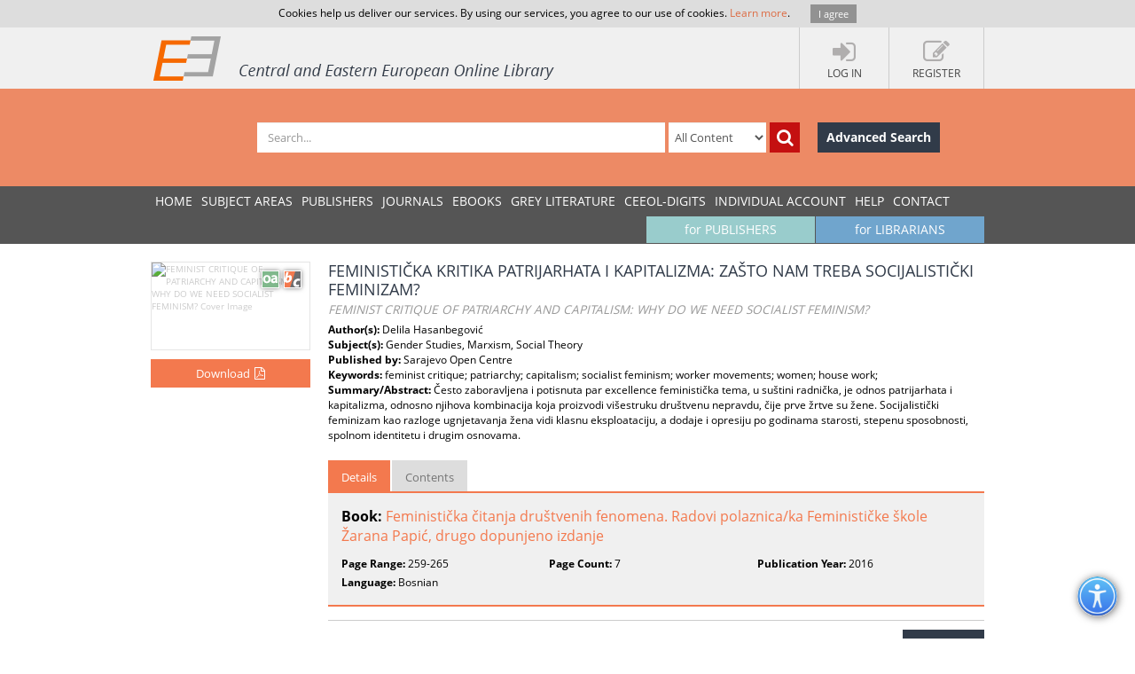

--- FILE ---
content_type: application/javascript
request_url: https://www.ceeol.com/js/libs/angular.min.js?ver=41
body_size: 50031
content:
/*
 AngularJS v1.2.22
 (c) 2010-2014 Google, Inc. http://angularjs.org
 License: MIT
*/
(function(P,X,s){'use strict';function w(b){return function(){var a=arguments[0],c,a="["+(b?b+":":"")+a+"] http://errors.angularjs.org/1.2.22/"+(b?b+"/":"")+a;for(c=1;c<arguments.length;c++)a=a+(1==c?"?":"&")+"p"+(c-1)+"="+encodeURIComponent("function"==typeof arguments[c]?arguments[c].toString().replace(/ \{[\s\S]*$/,""):"undefined"==typeof arguments[c]?"undefined":"string"!=typeof arguments[c]?JSON.stringify(arguments[c]):arguments[c]);return Error(a)}}function fb(b){if(null==b||Fa(b))return!1;
var a=b.length;return 1===b.nodeType&&a?!0:C(b)||L(b)||0===a||"number"===typeof a&&0<a&&a-1 in b}function r(b,a,c){var d;if(b)if(J(b))for(d in b)"prototype"==d||("length"==d||"name"==d||b.hasOwnProperty&&!b.hasOwnProperty(d))||a.call(c,b[d],d);else if(L(b)||fb(b))for(d=0;d<b.length;d++)a.call(c,b[d],d);else if(b.forEach&&b.forEach!==r)b.forEach(a,c);else for(d in b)b.hasOwnProperty(d)&&a.call(c,b[d],d);return b}function Zb(b){var a=[],c;for(c in b)b.hasOwnProperty(c)&&a.push(c);return a.sort()}function Tc(b,
a,c){for(var d=Zb(b),e=0;e<d.length;e++)a.call(c,b[d[e]],d[e]);return d}function $b(b){return function(a,c){b(c,a)}}function gb(){for(var b=la.length,a;b;){b--;a=la[b].charCodeAt(0);if(57==a)return la[b]="A",la.join("");if(90==a)la[b]="0";else return la[b]=String.fromCharCode(a+1),la.join("")}la.unshift("0");return la.join("")}function ac(b,a){a?b.$$hashKey=a:delete b.$$hashKey}function E(b){var a=b.$$hashKey;r(arguments,function(a){a!==b&&r(a,function(a,c){b[c]=a})});ac(b,a);return b}function Z(b){return parseInt(b,
10)}function bc(b,a){return E(new (E(function(){},{prototype:b})),a)}function z(){}function Ga(b){return b}function $(b){return function(){return b}}function F(b){return"undefined"===typeof b}function D(b){return"undefined"!==typeof b}function T(b){return null!=b&&"object"===typeof b}function C(b){return"string"===typeof b}function Ab(b){return"number"===typeof b}function sa(b){return"[object Date]"===ya.call(b)}function J(b){return"function"===typeof b}function hb(b){return"[object RegExp]"===ya.call(b)}
function Fa(b){return b&&b.document&&b.location&&b.alert&&b.setInterval}function Uc(b){return!(!b||!(b.nodeName||b.prop&&b.attr&&b.find))}function Vc(b,a,c){var d=[];r(b,function(b,f,g){d.push(a.call(c,b,f,g))});return d}function Qa(b,a){if(b.indexOf)return b.indexOf(a);for(var c=0;c<b.length;c++)if(a===b[c])return c;return-1}function Ra(b,a){var c=Qa(b,a);0<=c&&b.splice(c,1);return a}function Ha(b,a,c,d){if(Fa(b)||b&&b.$evalAsync&&b.$watch)throw Sa("cpws");if(a){if(b===a)throw Sa("cpi");c=c||[];
d=d||[];if(T(b)){var e=Qa(c,b);if(-1!==e)return d[e];c.push(b);d.push(a)}if(L(b))for(var f=a.length=0;f<b.length;f++)e=Ha(b[f],null,c,d),T(b[f])&&(c.push(b[f]),d.push(e)),a.push(e);else{var g=a.$$hashKey;r(a,function(b,c){delete a[c]});for(f in b)e=Ha(b[f],null,c,d),T(b[f])&&(c.push(b[f]),d.push(e)),a[f]=e;ac(a,g)}}else if(a=b)L(b)?a=Ha(b,[],c,d):sa(b)?a=new Date(b.getTime()):hb(b)?(a=RegExp(b.source,b.toString().match(/[^\/]*$/)[0]),a.lastIndex=b.lastIndex):T(b)&&(a=Ha(b,{},c,d));return a}function ga(b,
a){if(L(b)){a=a||[];for(var c=0;c<b.length;c++)a[c]=b[c]}else if(T(b))for(c in a=a||{},b)!ib.call(b,c)||"$"===c.charAt(0)&&"$"===c.charAt(1)||(a[c]=b[c]);return a||b}function za(b,a){if(b===a)return!0;if(null===b||null===a)return!1;if(b!==b&&a!==a)return!0;var c=typeof b,d;if(c==typeof a&&"object"==c)if(L(b)){if(!L(a))return!1;if((c=b.length)==a.length){for(d=0;d<c;d++)if(!za(b[d],a[d]))return!1;return!0}}else{if(sa(b))return sa(a)&&b.getTime()==a.getTime();if(hb(b)&&hb(a))return b.toString()==a.toString();
if(b&&b.$evalAsync&&b.$watch||a&&a.$evalAsync&&a.$watch||Fa(b)||Fa(a)||L(a))return!1;c={};for(d in b)if("$"!==d.charAt(0)&&!J(b[d])){if(!za(b[d],a[d]))return!1;c[d]=!0}for(d in a)if(!c.hasOwnProperty(d)&&"$"!==d.charAt(0)&&a[d]!==s&&!J(a[d]))return!1;return!0}return!1}function Bb(b,a){var c=2<arguments.length?Aa.call(arguments,2):[];return!J(a)||a instanceof RegExp?a:c.length?function(){return arguments.length?a.apply(b,c.concat(Aa.call(arguments,0))):a.apply(b,c)}:function(){return arguments.length?
a.apply(b,arguments):a.call(b)}}function Wc(b,a){var c=a;"string"===typeof b&&"$"===b.charAt(0)?c=s:Fa(a)?c="$WINDOW":a&&X===a?c="$DOCUMENT":a&&(a.$evalAsync&&a.$watch)&&(c="$SCOPE");return c}function ta(b,a){return"undefined"===typeof b?s:JSON.stringify(b,Wc,a?"  ":null)}function cc(b){return C(b)?JSON.parse(b):b}function Ta(b){"function"===typeof b?b=!0:b&&0!==b.length?(b=M(""+b),b=!("f"==b||"0"==b||"false"==b||"no"==b||"n"==b||"[]"==b)):b=!1;return b}function ha(b){b=y(b).clone();try{b.empty()}catch(a){}var c=
y("<div>").append(b).html();try{return 3===b[0].nodeType?M(c):c.match(/^(<[^>]+>)/)[1].replace(/^<([\w\-]+)/,function(a,b){return"<"+M(b)})}catch(d){return M(c)}}function dc(b){try{return decodeURIComponent(b)}catch(a){}}function ec(b){var a={},c,d;r((b||"").split("&"),function(b){b&&(c=b.replace(/\+/g,"%20").split("="),d=dc(c[0]),D(d)&&(b=D(c[1])?dc(c[1]):!0,ib.call(a,d)?L(a[d])?a[d].push(b):a[d]=[a[d],b]:a[d]=b))});return a}function Cb(b){var a=[];r(b,function(b,d){L(b)?r(b,function(b){a.push(Ba(d,
!0)+(!0===b?"":"="+Ba(b,!0)))}):a.push(Ba(d,!0)+(!0===b?"":"="+Ba(b,!0)))});return a.length?a.join("&"):""}function jb(b){return Ba(b,!0).replace(/%26/gi,"&").replace(/%3D/gi,"=").replace(/%2B/gi,"+")}function Ba(b,a){return encodeURIComponent(b).replace(/%40/gi,"@").replace(/%3A/gi,":").replace(/%24/g,"$").replace(/%2C/gi,",").replace(/%20/g,a?"%20":"+")}function Xc(b,a){function c(a){a&&d.push(a)}var d=[b],e,f,g=["ng:app","ng-app","x-ng-app","data-ng-app"],k=/\sng[:\-]app(:\s*([\w\d_]+);?)?\s/;
r(g,function(a){g[a]=!0;c(X.getElementById(a));a=a.replace(":","\\:");b.querySelectorAll&&(r(b.querySelectorAll("."+a),c),r(b.querySelectorAll("."+a+"\\:"),c),r(b.querySelectorAll("["+a+"]"),c))});r(d,function(a){if(!e){var b=k.exec(" "+a.className+" ");b?(e=a,f=(b[2]||"").replace(/\s+/g,",")):r(a.attributes,function(b){!e&&g[b.name]&&(e=a,f=b.value)})}});e&&a(e,f?[f]:[])}function fc(b,a){var c=function(){b=y(b);if(b.injector()){var c=b[0]===X?"document":ha(b);throw Sa("btstrpd",c);}a=a||[];a.unshift(["$provide",
function(a){a.value("$rootElement",b)}]);a.unshift("ng");c=gc(a);c.invoke(["$rootScope","$rootElement","$compile","$injector","$animate",function(a,b,c,d,e){a.$apply(function(){b.data("$injector",d);c(b)(a)})}]);return c},d=/^NG_DEFER_BOOTSTRAP!/;if(P&&!d.test(P.name))return c();P.name=P.name.replace(d,"");Ua.resumeBootstrap=function(b){r(b,function(b){a.push(b)});c()}}function kb(b,a){a=a||"_";return b.replace(Yc,function(b,d){return(d?a:"")+b.toLowerCase()})}function Db(b,a,c){if(!b)throw Sa("areq",
a||"?",c||"required");return b}function Va(b,a,c){c&&L(b)&&(b=b[b.length-1]);Db(J(b),a,"not a function, got "+(b&&"object"===typeof b?b.constructor.name||"Object":typeof b));return b}function Ca(b,a){if("hasOwnProperty"===b)throw Sa("badname",a);}function hc(b,a,c){if(!a)return b;a=a.split(".");for(var d,e=b,f=a.length,g=0;g<f;g++)d=a[g],b&&(b=(e=b)[d]);return!c&&J(b)?Bb(e,b):b}function Eb(b){var a=b[0];b=b[b.length-1];if(a===b)return y(a);var c=[a];do{a=a.nextSibling;if(!a)break;c.push(a)}while(a!==
b);return y(c)}function Zc(b){var a=w("$injector"),c=w("ng");b=b.angular||(b.angular={});b.$$minErr=b.$$minErr||w;return b.module||(b.module=function(){var b={};return function(e,f,g){if("hasOwnProperty"===e)throw c("badname","module");f&&b.hasOwnProperty(e)&&(b[e]=null);return b[e]||(b[e]=function(){function b(a,d,e){return function(){c[e||"push"]([a,d,arguments]);return n}}if(!f)throw a("nomod",e);var c=[],d=[],l=b("$injector","invoke"),n={_invokeQueue:c,_runBlocks:d,requires:f,name:e,provider:b("$provide",
"provider"),factory:b("$provide","factory"),service:b("$provide","service"),value:b("$provide","value"),constant:b("$provide","constant","unshift"),animation:b("$animateProvider","register"),filter:b("$filterProvider","register"),controller:b("$controllerProvider","register"),directive:b("$compileProvider","directive"),config:l,run:function(a){d.push(a);return this}};g&&l(g);return n}())}}())}function $c(b){E(b,{bootstrap:fc,copy:Ha,extend:E,equals:za,element:y,forEach:r,injector:gc,noop:z,bind:Bb,
toJson:ta,fromJson:cc,identity:Ga,isUndefined:F,isDefined:D,isString:C,isFunction:J,isObject:T,isNumber:Ab,isElement:Uc,isArray:L,version:ad,isDate:sa,lowercase:M,uppercase:Ia,callbacks:{counter:0},$$minErr:w,$$csp:Wa});Xa=Zc(P);try{Xa("ngLocale")}catch(a){Xa("ngLocale",[]).provider("$locale",bd)}Xa("ng",["ngLocale"],["$provide",function(a){a.provider({$$sanitizeUri:cd});a.provider("$compile",ic).directive({a:dd,input:jc,textarea:jc,form:ed,script:fd,select:gd,style:hd,option:id,ngBind:jd,ngBindHtml:kd,
ngBindTemplate:ld,ngClass:md,ngClassEven:nd,ngClassOdd:od,ngCloak:pd,ngController:qd,ngForm:rd,ngHide:sd,ngIf:td,ngInclude:ud,ngInit:vd,ngNonBindable:wd,ngPluralize:xd,ngRepeat:yd,ngShow:zd,ngStyle:Ad,ngSwitch:Bd,ngSwitchWhen:Cd,ngSwitchDefault:Dd,ngOptions:Ed,ngTransclude:Fd,ngModel:Gd,ngList:Hd,ngChange:Id,required:kc,ngRequired:kc,ngValue:Jd}).directive({ngInclude:Kd}).directive(Fb).directive(lc);a.provider({$anchorScroll:Ld,$animate:Md,$browser:Nd,$cacheFactory:Od,$controller:Pd,$document:Qd,
$exceptionHandler:Rd,$filter:mc,$interpolate:Sd,$interval:Td,$http:Ud,$httpBackend:Vd,$location:Wd,$log:Xd,$parse:Yd,$rootScope:Zd,$q:$d,$sce:ae,$sceDelegate:be,$sniffer:ce,$templateCache:de,$timeout:ee,$window:fe,$$rAF:ge,$$asyncCallback:he})}])}function Ya(b){return b.replace(ie,function(a,b,d,e){return e?d.toUpperCase():d}).replace(je,"Moz$1")}function Gb(b,a,c,d){function e(b){var e=c&&b?[this.filter(b)]:[this],m=a,h,l,n,p,q,t;if(!d||null!=b)for(;e.length;)for(h=e.shift(),l=0,n=h.length;l<n;l++)for(p=
y(h[l]),m?p.triggerHandler("$destroy"):m=!m,q=0,p=(t=p.children()).length;q<p;q++)e.push(Da(t[q]));return f.apply(this,arguments)}var f=Da.fn[b],f=f.$original||f;e.$original=f;Da.fn[b]=e}function S(b){if(b instanceof S)return b;C(b)&&(b=aa(b));if(!(this instanceof S)){if(C(b)&&"<"!=b.charAt(0))throw Hb("nosel");return new S(b)}if(C(b)){var a=b;b=X;var c;if(c=ke.exec(a))b=[b.createElement(c[1])];else{var d=b,e;b=d.createDocumentFragment();c=[];if(Ib.test(a)){d=b.appendChild(d.createElement("div"));
e=(le.exec(a)||["",""])[1].toLowerCase();e=ba[e]||ba._default;d.innerHTML="<div>&#160;</div>"+e[1]+a.replace(me,"<$1></$2>")+e[2];d.removeChild(d.firstChild);for(a=e[0];a--;)d=d.lastChild;a=0;for(e=d.childNodes.length;a<e;++a)c.push(d.childNodes[a]);d=b.firstChild;d.textContent=""}else c.push(d.createTextNode(a));b.textContent="";b.innerHTML="";b=c}Jb(this,b);y(X.createDocumentFragment()).append(this)}else Jb(this,b)}function Kb(b){return b.cloneNode(!0)}function Ja(b){Lb(b);var a=0;for(b=b.childNodes||
[];a<b.length;a++)Ja(b[a])}function nc(b,a,c,d){if(D(d))throw Hb("offargs");var e=ma(b,"events");ma(b,"handle")&&(F(a)?r(e,function(a,c){Za(b,c,a);delete e[c]}):r(a.split(" "),function(a){F(c)?(Za(b,a,e[a]),delete e[a]):Ra(e[a]||[],c)}))}function Lb(b,a){var c=b.ng339,d=$a[c];d&&(a?delete $a[c].data[a]:(d.handle&&(d.events.$destroy&&d.handle({},"$destroy"),nc(b)),delete $a[c],b.ng339=s))}function ma(b,a,c){var d=b.ng339,d=$a[d||-1];if(D(c))d||(b.ng339=d=++ne,d=$a[d]={}),d[a]=c;else return d&&d[a]}
function Mb(b,a,c){var d=ma(b,"data"),e=D(c),f=!e&&D(a),g=f&&!T(a);d||g||ma(b,"data",d={});if(e)d[a]=c;else if(f){if(g)return d&&d[a];E(d,a)}else return d}function Nb(b,a){return b.getAttribute?-1<(" "+(b.getAttribute("class")||"")+" ").replace(/[\n\t]/g," ").indexOf(" "+a+" "):!1}function lb(b,a){a&&b.setAttribute&&r(a.split(" "),function(a){b.setAttribute("class",aa((" "+(b.getAttribute("class")||"")+" ").replace(/[\n\t]/g," ").replace(" "+aa(a)+" "," ")))})}function mb(b,a){if(a&&b.setAttribute){var c=
(" "+(b.getAttribute("class")||"")+" ").replace(/[\n\t]/g," ");r(a.split(" "),function(a){a=aa(a);-1===c.indexOf(" "+a+" ")&&(c+=a+" ")});b.setAttribute("class",aa(c))}}function Jb(b,a){if(a){a=a.nodeName||!D(a.length)||Fa(a)?[a]:a;for(var c=0;c<a.length;c++)b.push(a[c])}}function oc(b,a){return nb(b,"$"+(a||"ngController")+"Controller")}function nb(b,a,c){9==b.nodeType&&(b=b.documentElement);for(a=L(a)?a:[a];b;){for(var d=0,e=a.length;d<e;d++)if((c=y.data(b,a[d]))!==s)return c;b=b.parentNode||11===
b.nodeType&&b.host}}function pc(b){for(var a=0,c=b.childNodes;a<c.length;a++)Ja(c[a]);for(;b.firstChild;)b.removeChild(b.firstChild)}function qc(b,a){var c=ob[a.toLowerCase()];return c&&rc[b.nodeName]&&c}function oe(b,a){var c=function(c,e){c.preventDefault||(c.preventDefault=function(){c.returnValue=!1});c.stopPropagation||(c.stopPropagation=function(){c.cancelBubble=!0});c.target||(c.target=c.srcElement||X);if(F(c.defaultPrevented)){var f=c.preventDefault;c.preventDefault=function(){c.defaultPrevented=
!0;f.call(c)};c.defaultPrevented=!1}c.isDefaultPrevented=function(){return c.defaultPrevented||!1===c.returnValue};var g=ga(a[e||c.type]||[]);r(g,function(a){a.call(b,c)});8>=Q?(c.preventDefault=null,c.stopPropagation=null,c.isDefaultPrevented=null):(delete c.preventDefault,delete c.stopPropagation,delete c.isDefaultPrevented)};c.elem=b;return c}function Ka(b,a){var c=typeof b,d;"function"==c||"object"==c&&null!==b?"function"==typeof(d=b.$$hashKey)?d=b.$$hashKey():d===s&&(d=b.$$hashKey=(a||gb)()):
d=b;return c+":"+d}function ab(b,a){if(a){var c=0;this.nextUid=function(){return++c}}r(b,this.put,this)}function sc(b){var a,c;"function"===typeof b?(a=b.$inject)||(a=[],b.length&&(c=b.toString().replace(pe,""),c=c.match(qe),r(c[1].split(re),function(b){b.replace(se,function(b,c,d){a.push(d)})})),b.$inject=a):L(b)?(c=b.length-1,Va(b[c],"fn"),a=b.slice(0,c)):Va(b,"fn",!0);return a}function gc(b){function a(a){return function(b,c){if(T(b))r(b,$b(a));else return a(b,c)}}function c(a,b){Ca(a,"service");
if(J(b)||L(b))b=n.instantiate(b);if(!b.$get)throw bb("pget",a);return l[a+k]=b}function d(a,b){return c(a,{$get:b})}function e(a){var b=[],c,d,f,k;r(a,function(a){if(!h.get(a)){h.put(a,!0);try{if(C(a))for(c=Xa(a),b=b.concat(e(c.requires)).concat(c._runBlocks),d=c._invokeQueue,f=0,k=d.length;f<k;f++){var g=d[f],m=n.get(g[0]);m[g[1]].apply(m,g[2])}else J(a)?b.push(n.invoke(a)):L(a)?b.push(n.invoke(a)):Va(a,"module")}catch(l){throw L(a)&&(a=a[a.length-1]),l.message&&(l.stack&&-1==l.stack.indexOf(l.message))&&
(l=l.message+"\n"+l.stack),bb("modulerr",a,l.stack||l.message||l);}}});return b}function f(a,b){function c(d){if(a.hasOwnProperty(d)){if(a[d]===g)throw bb("cdep",d+" <- "+m.join(" <- "));return a[d]}try{return m.unshift(d),a[d]=g,a[d]=b(d)}catch(e){throw a[d]===g&&delete a[d],e;}finally{m.shift()}}function d(a,b,e){var f=[],k=sc(a),g,m,h;m=0;for(g=k.length;m<g;m++){h=k[m];if("string"!==typeof h)throw bb("itkn",h);f.push(e&&e.hasOwnProperty(h)?e[h]:c(h))}L(a)&&(a=a[g]);return a.apply(b,f)}return{invoke:d,
instantiate:function(a,b){var c=function(){},e;c.prototype=(L(a)?a[a.length-1]:a).prototype;c=new c;e=d(a,c,b);return T(e)||J(e)?e:c},get:c,annotate:sc,has:function(b){return l.hasOwnProperty(b+k)||a.hasOwnProperty(b)}}}var g={},k="Provider",m=[],h=new ab([],!0),l={$provide:{provider:a(c),factory:a(d),service:a(function(a,b){return d(a,["$injector",function(a){return a.instantiate(b)}])}),value:a(function(a,b){return d(a,$(b))}),constant:a(function(a,b){Ca(a,"constant");l[a]=b;p[a]=b}),decorator:function(a,
b){var c=n.get(a+k),d=c.$get;c.$get=function(){var a=q.invoke(d,c);return q.invoke(b,null,{$delegate:a})}}}},n=l.$injector=f(l,function(){throw bb("unpr",m.join(" <- "));}),p={},q=p.$injector=f(p,function(a){a=n.get(a+k);return q.invoke(a.$get,a)});r(e(b),function(a){q.invoke(a||z)});return q}function Ld(){var b=!0;this.disableAutoScrolling=function(){b=!1};this.$get=["$window","$location","$rootScope",function(a,c,d){function e(a){var b=null;r(a,function(a){b||"a"!==M(a.nodeName)||(b=a)});return b}
function f(){var b=c.hash(),d;b?(d=g.getElementById(b))?d.scrollIntoView():(d=e(g.getElementsByName(b)))?d.scrollIntoView():"top"===b&&a.scrollTo(0,0):a.scrollTo(0,0)}var g=a.document;b&&d.$watch(function(){return c.hash()},function(){d.$evalAsync(f)});return f}]}function he(){this.$get=["$$rAF","$timeout",function(b,a){return b.supported?function(a){return b(a)}:function(b){return a(b,0,!1)}}]}function te(b,a,c,d){function e(a){try{a.apply(null,Aa.call(arguments,1))}finally{if(t--,0===t)for(;K.length;)try{K.pop()()}catch(b){c.error(b)}}}
function f(a,b){(function ca(){r(x,function(a){a()});v=b(ca,a)})()}function g(){u=null;A!=k.url()&&(A=k.url(),r(da,function(a){a(k.url())}))}var k=this,m=a[0],h=b.location,l=b.history,n=b.setTimeout,p=b.clearTimeout,q={};k.isMock=!1;var t=0,K=[];k.$$completeOutstandingRequest=e;k.$$incOutstandingRequestCount=function(){t++};k.notifyWhenNoOutstandingRequests=function(a){r(x,function(a){a()});0===t?a():K.push(a)};var x=[],v;k.addPollFn=function(a){F(v)&&f(100,n);x.push(a);return a};var A=h.href,R=a.find("base"),
u=null;k.url=function(a,c){h!==b.location&&(h=b.location);l!==b.history&&(l=b.history);if(a){if(A!=a)return A=a,d.history?c?l.replaceState(null,"",a):(l.pushState(null,"",a),R.attr("href",R.attr("href"))):(u=a,c?h.replace(a):h.href=a),k}else return u||h.href.replace(/%27/g,"'")};var da=[],I=!1;k.onUrlChange=function(a){if(!I){if(d.history)y(b).on("popstate",g);if(d.hashchange)y(b).on("hashchange",g);else k.addPollFn(g);I=!0}da.push(a);return a};k.baseHref=function(){var a=R.attr("href");return a?
a.replace(/^(https?\:)?\/\/[^\/]*/,""):""};var W={},ea="",N=k.baseHref();k.cookies=function(a,b){var d,e,f,k;if(a)b===s?m.cookie=escape(a)+"=;path="+N+";expires=Thu, 01 Jan 1970 00:00:00 GMT":C(b)&&(d=(m.cookie=escape(a)+"="+escape(b)+";path="+N).length+1,4096<d&&c.warn("Cookie '"+a+"' possibly not set or overflowed because it was too large ("+d+" > 4096 bytes)!"));else{if(m.cookie!==ea)for(ea=m.cookie,d=ea.split("; "),W={},f=0;f<d.length;f++)e=d[f],k=e.indexOf("="),0<k&&(a=unescape(e.substring(0,
k)),W[a]===s&&(W[a]=unescape(e.substring(k+1))));return W}};k.defer=function(a,b){var c;t++;c=n(function(){delete q[c];e(a)},b||0);q[c]=!0;return c};k.defer.cancel=function(a){return q[a]?(delete q[a],p(a),e(z),!0):!1}}function Nd(){this.$get=["$window","$log","$sniffer","$document",function(b,a,c,d){return new te(b,d,a,c)}]}function Od(){this.$get=function(){function b(b,d){function e(a){a!=n&&(p?p==a&&(p=a.n):p=a,f(a.n,a.p),f(a,n),n=a,n.n=null)}function f(a,b){a!=b&&(a&&(a.p=b),b&&(b.n=a))}if(b in
a)throw w("$cacheFactory")("iid",b);var g=0,k=E({},d,{id:b}),m={},h=d&&d.capacity||Number.MAX_VALUE,l={},n=null,p=null;return a[b]={put:function(a,b){if(h<Number.MAX_VALUE){var c=l[a]||(l[a]={key:a});e(c)}if(!F(b))return a in m||g++,m[a]=b,g>h&&this.remove(p.key),b},get:function(a){if(h<Number.MAX_VALUE){var b=l[a];if(!b)return;e(b)}return m[a]},remove:function(a){if(h<Number.MAX_VALUE){var b=l[a];if(!b)return;b==n&&(n=b.p);b==p&&(p=b.n);f(b.n,b.p);delete l[a]}delete m[a];g--},removeAll:function(){m=
{};g=0;l={};n=p=null},destroy:function(){l=k=m=null;delete a[b]},info:function(){return E({},k,{size:g})}}}var a={};b.info=function(){var b={};r(a,function(a,e){b[e]=a.info()});return b};b.get=function(b){return a[b]};return b}}function de(){this.$get=["$cacheFactory",function(b){return b("templates")}]}function ic(b,a){var c={},d="Directive",e=/^\s*directive\:\s*([\d\w_\-]+)\s+(.*)$/,f=/(([\d\w_\-]+)(?:\:([^;]+))?;?)/,g=/^(on[a-z]+|formaction)$/;this.directive=function m(a,e){Ca(a,"directive");C(a)?
(Db(e,"directiveFactory"),c.hasOwnProperty(a)||(c[a]=[],b.factory(a+d,["$injector","$exceptionHandler",function(b,d){var e=[];r(c[a],function(c,f){try{var g=b.invoke(c);J(g)?g={compile:$(g)}:!g.compile&&g.link&&(g.compile=$(g.link));g.priority=g.priority||0;g.index=f;g.name=g.name||a;g.require=g.require||g.controller&&g.name;g.restrict=g.restrict||"A";e.push(g)}catch(m){d(m)}});return e}])),c[a].push(e)):r(a,$b(m));return this};this.aHrefSanitizationWhitelist=function(b){return D(b)?(a.aHrefSanitizationWhitelist(b),
this):a.aHrefSanitizationWhitelist()};this.imgSrcSanitizationWhitelist=function(b){return D(b)?(a.imgSrcSanitizationWhitelist(b),this):a.imgSrcSanitizationWhitelist()};this.$get=["$injector","$interpolate","$exceptionHandler","$http","$templateCache","$parse","$controller","$rootScope","$document","$sce","$animate","$$sanitizeUri",function(a,b,l,n,p,q,t,K,x,v,A,R){function u(a,b,c,d,e){a instanceof y||(a=y(a));r(a,function(b,c){3==b.nodeType&&b.nodeValue.match(/\S+/)&&(a[c]=y(b).wrap("<span></span>").parent()[0])});
var f=I(a,b,a,c,d,e);da(a,"ng-scope");return function(b,c,d,e){Db(b,"scope");var g=c?La.clone.call(a):a;r(d,function(a,b){g.data("$"+b+"Controller",a)});d=0;for(var m=g.length;d<m;d++){var h=g[d].nodeType;1!==h&&9!==h||g.eq(d).data("$scope",b)}c&&c(g,b);f&&f(b,g,g,e);return g}}function da(a,b){try{a.addClass(b)}catch(c){}}function I(a,b,c,d,e,f){function g(a,c,d,e){var f,h,l,q,n,p,t;f=c.length;var x=Array(f);for(q=0;q<f;q++)x[q]=c[q];p=q=0;for(n=m.length;q<n;p++)h=x[p],c=m[q++],f=m[q++],c?(c.scope?
(l=a.$new(),y.data(h,"$scope",l)):l=a,t=c.transcludeOnThisElement?W(a,c.transclude,e):!c.templateOnThisElement&&e?e:!e&&b?W(a,b):null,c(f,l,h,d,t)):f&&f(a,h.childNodes,s,e)}for(var m=[],h,l,q,n,p=0;p<a.length;p++)h=new Ob,l=ea(a[p],[],h,0===p?d:s,e),(f=l.length?G(l,a[p],h,b,c,null,[],[],f):null)&&f.scope&&da(h.$$element,"ng-scope"),h=f&&f.terminal||!(q=a[p].childNodes)||!q.length?null:I(q,f?(f.transcludeOnThisElement||!f.templateOnThisElement)&&f.transclude:b),m.push(f,h),n=n||f||h,f=null;return n?
g:null}function W(a,b,c){return function(d,e,f){var g=!1;d||(d=a.$new(),g=d.$$transcluded=!0);e=b(d,e,f,c);if(g)e.on("$destroy",function(){d.$destroy()});return e}}function ea(a,b,c,d,g){var h=c.$attr,m;switch(a.nodeType){case 1:ca(b,na(Ma(a).toLowerCase()),"E",d,g);for(var l,q,n,p=a.attributes,t=0,x=p&&p.length;t<x;t++){var K=!1,v=!1;l=p[t];if(!Q||8<=Q||l.specified){m=l.name;q=aa(l.value);l=na(m);if(n=V.test(l))m=kb(l.substr(6),"-");var A=l.replace(/(Start|End)$/,"");l===A+"Start"&&(K=m,v=m.substr(0,
m.length-5)+"end",m=m.substr(0,m.length-6));l=na(m.toLowerCase());h[l]=m;if(n||!c.hasOwnProperty(l))c[l]=q,qc(a,l)&&(c[l]=!0);P(a,b,q,l);ca(b,l,"A",d,g,K,v)}}a=a.className;if(C(a)&&""!==a)for(;m=f.exec(a);)l=na(m[2]),ca(b,l,"C",d,g)&&(c[l]=aa(m[3])),a=a.substr(m.index+m[0].length);break;case 3:w(b,a.nodeValue);break;case 8:try{if(m=e.exec(a.nodeValue))l=na(m[1]),ca(b,l,"M",d,g)&&(c[l]=aa(m[2]))}catch(u){}}b.sort(F);return b}function N(a,b,c){var d=[],e=0;if(b&&a.hasAttribute&&a.hasAttribute(b)){do{if(!a)throw ia("uterdir",
b,c);1==a.nodeType&&(a.hasAttribute(b)&&e++,a.hasAttribute(c)&&e--);d.push(a);a=a.nextSibling}while(0<e)}else d.push(a);return y(d)}function B(a,b,c){return function(d,e,f,g,m){e=N(e[0],b,c);return a(d,e,f,g,m)}}function G(a,c,d,e,f,g,m,n,p){function x(a,b,c,d){if(a){c&&(a=B(a,c,d));a.require=H.require;a.directiveName=oa;if(I===H||H.$$isolateScope)a=tc(a,{isolateScope:!0});m.push(a)}if(b){c&&(b=B(b,c,d));b.require=H.require;b.directiveName=oa;if(I===H||H.$$isolateScope)b=tc(b,{isolateScope:!0});n.push(b)}}
function K(a,b,c,d){var e,f="data",g=!1;if(C(b)){for(;"^"==(e=b.charAt(0))||"?"==e;)b=b.substr(1),"^"==e&&(f="inheritedData"),g=g||"?"==e;e=null;d&&"data"===f&&(e=d[b]);e=e||c[f]("$"+b+"Controller");if(!e&&!g)throw ia("ctreq",b,a);}else L(b)&&(e=[],r(b,function(b){e.push(K(a,b,c,d))}));return e}function v(a,e,f,g,p){function x(a,b){var c;2>arguments.length&&(b=a,a=s);Ea&&(c=ea);return p(a,b,c)}var A,O,u,R,B,N,ea={},qb;A=c===f?d:ga(d,new Ob(y(f),d.$attr));O=A.$$element;if(I){var Na=/^\s*([@=&])(\??)\s*(\w*)\s*$/;
N=e.$new(!0);!G||G!==I&&G!==I.$$originalDirective?O.data("$isolateScopeNoTemplate",N):O.data("$isolateScope",N);da(O,"ng-isolate-scope");r(I.scope,function(a,c){var d=a.match(Na)||[],f=d[3]||c,g="?"==d[2],d=d[1],m,l,n,p;N.$$isolateBindings[c]=d+f;switch(d){case "@":A.$observe(f,function(a){N[c]=a});A.$$observers[f].$$scope=e;A[f]&&(N[c]=b(A[f])(e));break;case "=":if(g&&!A[f])break;l=q(A[f]);p=l.literal?za:function(a,b){return a===b||a!==a&&b!==b};n=l.assign||function(){m=N[c]=l(e);throw ia("nonassign",
A[f],I.name);};m=N[c]=l(e);N.$watch(function(){var a=l(e);p(a,N[c])||(p(a,m)?n(e,a=N[c]):N[c]=a);return m=a},null,l.literal);break;case "&":l=q(A[f]);N[c]=function(a){return l(e,a)};break;default:throw ia("iscp",I.name,c,a);}})}qb=p&&x;W&&r(W,function(a){var b={$scope:a===I||a.$$isolateScope?N:e,$element:O,$attrs:A,$transclude:qb},c;B=a.controller;"@"==B&&(B=A[a.name]);c=t(B,b);ea[a.name]=c;Ea||O.data("$"+a.name+"Controller",c);a.controllerAs&&(b.$scope[a.controllerAs]=c)});g=0;for(u=m.length;g<u;g++)try{R=
m[g],R(R.isolateScope?N:e,O,A,R.require&&K(R.directiveName,R.require,O,ea),qb)}catch(ca){l(ca,ha(O))}g=e;I&&(I.template||null===I.templateUrl)&&(g=N);a&&a(g,f.childNodes,s,p);for(g=n.length-1;0<=g;g--)try{R=n[g],R(R.isolateScope?N:e,O,A,R.require&&K(R.directiveName,R.require,O,ea),qb)}catch(pb){l(pb,ha(O))}}p=p||{};for(var A=-Number.MAX_VALUE,R,W=p.controllerDirectives,I=p.newIsolateScopeDirective,G=p.templateDirective,ca=p.nonTlbTranscludeDirective,F=!1,E=!1,Ea=p.hasElementTranscludeDirective,w=
d.$$element=y(c),H,oa,U,S=e,Q,P=0,pa=a.length;P<pa;P++){H=a[P];var V=H.$$start,Y=H.$$end;V&&(w=N(c,V,Y));U=s;if(A>H.priority)break;if(U=H.scope)R=R||H,H.templateUrl||(M("new/isolated scope",I,H,w),T(U)&&(I=H));oa=H.name;!H.templateUrl&&H.controller&&(U=H.controller,W=W||{},M("'"+oa+"' controller",W[oa],H,w),W[oa]=H);if(U=H.transclude)F=!0,H.$$tlb||(M("transclusion",ca,H,w),ca=H),"element"==U?(Ea=!0,A=H.priority,U=w,w=d.$$element=y(X.createComment(" "+oa+": "+d[oa]+" ")),c=w[0],Na(f,Aa.call(U,0),c),
S=u(U,e,A,g&&g.name,{nonTlbTranscludeDirective:ca})):(U=y(Kb(c)).contents(),w.empty(),S=u(U,e));if(H.template)if(E=!0,M("template",G,H,w),G=H,U=J(H.template)?H.template(w,d):H.template,U=Z(U),H.replace){g=H;U=Ib.test(U)?y(aa(U)):[];c=U[0];if(1!=U.length||1!==c.nodeType)throw ia("tplrt",oa,"");Na(f,w,c);pa={$attr:{}};U=ea(c,[],pa);var $=a.splice(P+1,a.length-(P+1));I&&pb(U);a=a.concat(U).concat($);D(d,pa);pa=a.length}else w.html(U);if(H.templateUrl)E=!0,M("template",G,H,w),G=H,H.replace&&(g=H),v=z(a.splice(P,
a.length-P),w,d,f,F&&S,m,n,{controllerDirectives:W,newIsolateScopeDirective:I,templateDirective:G,nonTlbTranscludeDirective:ca}),pa=a.length;else if(H.compile)try{Q=H.compile(w,d,S),J(Q)?x(null,Q,V,Y):Q&&x(Q.pre,Q.post,V,Y)}catch(ba){l(ba,ha(w))}H.terminal&&(v.terminal=!0,A=Math.max(A,H.priority))}v.scope=R&&!0===R.scope;v.transcludeOnThisElement=F;v.templateOnThisElement=E;v.transclude=S;p.hasElementTranscludeDirective=Ea;return v}function pb(a){for(var b=0,c=a.length;b<c;b++)a[b]=bc(a[b],{$$isolateScope:!0})}
function ca(b,e,f,g,h,q,n){if(e===h)return null;h=null;if(c.hasOwnProperty(e)){var p;e=a.get(e+d);for(var t=0,x=e.length;t<x;t++)try{p=e[t],(g===s||g>p.priority)&&-1!=p.restrict.indexOf(f)&&(q&&(p=bc(p,{$$start:q,$$end:n})),b.push(p),h=p)}catch(K){l(K)}}return h}function D(a,b){var c=b.$attr,d=a.$attr,e=a.$$element;r(a,function(d,e){"$"!=e.charAt(0)&&(b[e]&&b[e]!==d&&(d+=("style"===e?";":" ")+b[e]),a.$set(e,d,!0,c[e]))});r(b,function(b,f){"class"==f?(da(e,b),a["class"]=(a["class"]?a["class"]+" ":
"")+b):"style"==f?(e.attr("style",e.attr("style")+";"+b),a.style=(a.style?a.style+";":"")+b):"$"==f.charAt(0)||a.hasOwnProperty(f)||(a[f]=b,d[f]=c[f])})}function z(a,b,c,d,e,f,g,m){var h=[],l,q,t=b[0],x=a.shift(),K=E({},x,{templateUrl:null,transclude:null,replace:null,$$originalDirective:x}),A=J(x.templateUrl)?x.templateUrl(b,c):x.templateUrl;b.empty();n.get(v.getTrustedResourceUrl(A),{cache:p}).success(function(n){var p,v;n=Z(n);if(x.replace){n=Ib.test(n)?y(aa(n)):[];p=n[0];if(1!=n.length||1!==p.nodeType)throw ia("tplrt",
x.name,A);n={$attr:{}};Na(d,b,p);var u=ea(p,[],n);T(x.scope)&&pb(u);a=u.concat(a);D(c,n)}else p=t,b.html(n);a.unshift(K);l=G(a,p,c,e,b,x,f,g,m);r(d,function(a,c){a==p&&(d[c]=b[0])});for(q=I(b[0].childNodes,e);h.length;){n=h.shift();v=h.shift();var R=h.shift(),B=h.shift(),u=b[0];if(v!==t){var N=v.className;m.hasElementTranscludeDirective&&x.replace||(u=Kb(p));Na(R,y(v),u);da(y(u),N)}v=l.transcludeOnThisElement?W(n,l.transclude,B):B;l(q,n,u,d,v)}h=null}).error(function(a,b,c,d){throw ia("tpload",d.url);
});return function(a,b,c,d,e){a=e;h?(h.push(b),h.push(c),h.push(d),h.push(a)):(l.transcludeOnThisElement&&(a=W(b,l.transclude,e)),l(q,b,c,d,a))}}function F(a,b){var c=b.priority-a.priority;return 0!==c?c:a.name!==b.name?a.name<b.name?-1:1:a.index-b.index}function M(a,b,c,d){if(b)throw ia("multidir",b.name,c.name,a,ha(d));}function w(a,c){var d=b(c,!0);d&&a.push({priority:0,compile:function(a){var b=a.parent().length;b&&da(a.parent(),"ng-binding");return function(a,c){var e=c.parent(),f=e.data("$binding")||
[];f.push(d);e.data("$binding",f);b||da(e,"ng-binding");a.$watch(d,function(a){c[0].nodeValue=a})}}})}function S(a,b){if("srcdoc"==b)return v.HTML;var c=Ma(a);if("xlinkHref"==b||"FORM"==c&&"action"==b||"IMG"!=c&&("src"==b||"ngSrc"==b))return v.RESOURCE_URL}function P(a,c,d,e){var f=b(d,!0);if(f){if("multiple"===e&&"SELECT"===Ma(a))throw ia("selmulti",ha(a));c.push({priority:100,compile:function(){return{pre:function(c,d,m){d=m.$$observers||(m.$$observers={});if(g.test(e))throw ia("nodomevents");if(f=
b(m[e],!0,S(a,e)))m[e]=f(c),(d[e]||(d[e]=[])).$$inter=!0,(m.$$observers&&m.$$observers[e].$$scope||c).$watch(f,function(a,b){"class"===e&&a!=b?m.$updateClass(a,b):m.$set(e,a)})}}}})}}function Na(a,b,c){var d=b[0],e=b.length,f=d.parentNode,g,m;if(a)for(g=0,m=a.length;g<m;g++)if(a[g]==d){a[g++]=c;m=g+e-1;for(var h=a.length;g<h;g++,m++)m<h?a[g]=a[m]:delete a[g];a.length-=e-1;break}f&&f.replaceChild(c,d);a=X.createDocumentFragment();a.appendChild(d);c[y.expando]=d[y.expando];d=1;for(e=b.length;d<e;d++)f=
b[d],y(f).remove(),a.appendChild(f),delete b[d];b[0]=c;b.length=1}function tc(a,b){return E(function(){return a.apply(null,arguments)},a,b)}var Ob=function(a,b){this.$$element=a;this.$attr=b||{}};Ob.prototype={$normalize:na,$addClass:function(a){a&&0<a.length&&A.addClass(this.$$element,a)},$removeClass:function(a){a&&0<a.length&&A.removeClass(this.$$element,a)},$updateClass:function(a,b){var c=uc(a,b),d=uc(b,a);0===c.length?A.removeClass(this.$$element,d):0===d.length?A.addClass(this.$$element,c):
A.setClass(this.$$element,c,d)},$set:function(a,b,c,d){var e=qc(this.$$element[0],a);e&&(this.$$element.prop(a,b),d=e);this[a]=b;d?this.$attr[a]=d:(d=this.$attr[a])||(this.$attr[a]=d=kb(a,"-"));e=Ma(this.$$element);if("A"===e&&"href"===a||"IMG"===e&&"src"===a)this[a]=b=R(b,"src"===a);!1!==c&&(null===b||b===s?this.$$element.removeAttr(d):this.$$element.attr(d,b));(c=this.$$observers)&&r(c[a],function(a){try{a(b)}catch(c){l(c)}})},$observe:function(a,b){var c=this,d=c.$$observers||(c.$$observers={}),
e=d[a]||(d[a]=[]);e.push(b);K.$evalAsync(function(){e.$$inter||b(c[a])});return b}};var pa=b.startSymbol(),Ea=b.endSymbol(),Z="{{"==pa||"}}"==Ea?Ga:function(a){return a.replace(/\{\{/g,pa).replace(/}}/g,Ea)},V=/^ngAttr[A-Z]/;return u}]}function na(b){return Ya(b.replace(ue,""))}function uc(b,a){var c="",d=b.split(/\s+/),e=a.split(/\s+/),f=0;a:for(;f<d.length;f++){for(var g=d[f],k=0;k<e.length;k++)if(g==e[k])continue a;c+=(0<c.length?" ":"")+g}return c}function Pd(){var b={},a=/^(\S+)(\s+as\s+(\w+))?$/;
this.register=function(a,d){Ca(a,"controller");T(a)?E(b,a):b[a]=d};this.$get=["$injector","$window",function(c,d){return function(e,f){var g,k,m;C(e)&&(g=e.match(a),k=g[1],m=g[3],e=b.hasOwnProperty(k)?b[k]:hc(f.$scope,k,!0)||hc(d,k,!0),Va(e,k,!0));g=c.instantiate(e,f);if(m){if(!f||"object"!==typeof f.$scope)throw w("$controller")("noscp",k||e.name,m);f.$scope[m]=g}return g}}]}function Qd(){this.$get=["$window",function(b){return y(b.document)}]}function Rd(){this.$get=["$log",function(b){return function(a,
c){b.error.apply(b,arguments)}}]}function vc(b){var a={},c,d,e;if(!b)return a;r(b.split("\n"),function(b){e=b.indexOf(":");c=M(aa(b.substr(0,e)));d=aa(b.substr(e+1));c&&(a[c]=a[c]?a[c]+", "+d:d)});return a}function wc(b){var a=T(b)?b:s;return function(c){a||(a=vc(b));return c?a[M(c)]||null:a}}function xc(b,a,c){if(J(c))return c(b,a);r(c,function(c){b=c(b,a)});return b}function Ud(){var b=/^\s*(\[|\{[^\{])/,a=/[\}\]]\s*$/,c=/^\)\]\}',?\n/,d={"Content-Type":"application/json;charset=utf-8"},e=this.defaults=
{transformResponse:[function(d){C(d)&&(d=d.replace(c,""),b.test(d)&&a.test(d)&&(d=cc(d)));return d}],transformRequest:[function(a){return T(a)&&"[object File]"!==ya.call(a)&&"[object Blob]"!==ya.call(a)?ta(a):a}],headers:{common:{Accept:"application/json, text/plain, */*"},post:ga(d),put:ga(d),patch:ga(d)},xsrfCookieName:"XSRF-TOKEN",xsrfHeaderName:"X-XSRF-TOKEN"},f=this.interceptors=[],g=this.responseInterceptors=[];this.$get=["$httpBackend","$browser","$cacheFactory","$rootScope","$q","$injector",
function(a,b,c,d,n,p){function q(a){function b(a){var d=E({},a,{data:xc(a.data,a.headers,c.transformResponse)});return 200<=a.status&&300>a.status?d:n.reject(d)}var c={method:"get",transformRequest:e.transformRequest,transformResponse:e.transformResponse},d=function(a){var b=e.headers,c=E({},a.headers),d,f,b=E({},b.common,b[M(a.method)]);a:for(d in b){a=M(d);for(f in c)if(M(f)===a)continue a;c[d]=b[d]}(function(a){var b;r(a,function(c,d){J(c)&&(b=c(),null!=b?a[d]=b:delete a[d])})})(c);return c}(a);
E(c,a);c.headers=d;c.method=Ia(c.method);var f=[function(a){d=a.headers;var c=xc(a.data,wc(d),a.transformRequest);F(c)&&r(d,function(a,b){"content-type"===M(b)&&delete d[b]});F(a.withCredentials)&&!F(e.withCredentials)&&(a.withCredentials=e.withCredentials);return t(a,c,d).then(b,b)},s],g=n.when(c);for(r(v,function(a){(a.request||a.requestError)&&f.unshift(a.request,a.requestError);(a.response||a.responseError)&&f.push(a.response,a.responseError)});f.length;){a=f.shift();var m=f.shift(),g=g.then(a,
m)}g.success=function(a){g.then(function(b){a(b.data,b.status,b.headers,c)});return g};g.error=function(a){g.then(null,function(b){a(b.data,b.status,b.headers,c)});return g};return g}function t(c,f,g){function h(a,b,c,e){B&&(200<=a&&300>a?B.put(y,[a,b,vc(c),e]):B.remove(y));p(b,a,c,e);d.$$phase||d.$apply()}function p(a,b,d,e){b=Math.max(b,0);(200<=b&&300>b?v.resolve:v.reject)({data:a,status:b,headers:wc(d),config:c,statusText:e})}function t(){var a=Qa(q.pendingRequests,c);-1!==a&&q.pendingRequests.splice(a,
1)}var v=n.defer(),r=v.promise,B,G,y=K(c.url,c.params);q.pendingRequests.push(c);r.then(t,t);!c.cache&&!e.cache||(!1===c.cache||"GET"!==c.method&&"JSONP"!==c.method)||(B=T(c.cache)?c.cache:T(e.cache)?e.cache:x);if(B)if(G=B.get(y),D(G)){if(G&&J(G.then))return G.then(t,t),G;L(G)?p(G[1],G[0],ga(G[2]),G[3]):p(G,200,{},"OK")}else B.put(y,r);F(G)&&((G=Pb(c.url)?b.cookies()[c.xsrfCookieName||e.xsrfCookieName]:s)&&(g[c.xsrfHeaderName||e.xsrfHeaderName]=G),a(c.method,y,f,h,g,c.timeout,c.withCredentials,c.responseType));
return r}function K(a,b){if(!b)return a;var c=[];Tc(b,function(a,b){null===a||F(a)||(L(a)||(a=[a]),r(a,function(a){T(a)&&(sa(a)?a=a.toISOString():T(a)&&(a=ta(a)));c.push(Ba(b)+"="+Ba(a))}))});0<c.length&&(a+=(-1==a.indexOf("?")?"?":"&")+c.join("&"));return a}var x=c("$http"),v=[];r(f,function(a){v.unshift(C(a)?p.get(a):p.invoke(a))});r(g,function(a,b){var c=C(a)?p.get(a):p.invoke(a);v.splice(b,0,{response:function(a){return c(n.when(a))},responseError:function(a){return c(n.reject(a))}})});q.pendingRequests=
[];(function(a){r(arguments,function(a){q[a]=function(b,c){return q(E(c||{},{method:a,url:b}))}})})("get","delete","head","jsonp");(function(a){r(arguments,function(a){q[a]=function(b,c,d){return q(E(d||{},{method:a,url:b,data:c}))}})})("post","put");q.defaults=e;return q}]}function ve(b){if(8>=Q&&(!b.match(/^(get|post|head|put|delete|options)$/i)||!P.XMLHttpRequest))return new P.ActiveXObject("Microsoft.XMLHTTP");if(P.XMLHttpRequest)return new P.XMLHttpRequest;throw w("$httpBackend")("noxhr");}function Vd(){this.$get=
["$browser","$window","$document",function(b,a,c){return we(b,ve,b.defer,a.angular.callbacks,c[0])}]}function we(b,a,c,d,e){function f(a,b,c){var f=e.createElement("script"),g=null;f.type="text/javascript";f.src=a;f.async=!0;g=function(a){Za(f,"load",g);Za(f,"error",g);e.body.removeChild(f);f=null;var k=-1,t="unknown";a&&("load"!==a.type||d[b].called||(a={type:"error"}),t=a.type,k="error"===a.type?404:200);c&&c(k,t)};rb(f,"load",g);rb(f,"error",g);8>=Q&&(f.onreadystatechange=function(){C(f.readyState)&&
/loaded|complete/.test(f.readyState)&&(f.onreadystatechange=null,g({type:"load"}))});e.body.appendChild(f);return g}var g=-1;return function(e,m,h,l,n,p,q,t){function K(){v=g;R&&R();u&&u.abort()}function x(a,d,e,f,g){I&&c.cancel(I);R=u=null;0===d&&(d=e?200:"file"==ua(m).protocol?404:0);a(1223===d?204:d,e,f,g||"");b.$$completeOutstandingRequest(z)}var v;b.$$incOutstandingRequestCount();m=m||b.url();if("jsonp"==M(e)){var A="_"+(d.counter++).toString(36);d[A]=function(a){d[A].data=a;d[A].called=!0};
var R=f(m.replace("JSON_CALLBACK","angular.callbacks."+A),A,function(a,b){x(l,a,d[A].data,"",b);d[A]=z})}else{var u=a(e);u.open(e,m,!0);r(n,function(a,b){D(a)&&u.setRequestHeader(b,a)});u.onreadystatechange=function(){if(u&&4==u.readyState){var a=null,b=null,c="";v!==g&&(a=u.getAllResponseHeaders(),b="response"in u?u.response:u.responseText);v===g&&10>Q||(c=u.statusText);x(l,v||u.status,b,a,c)}};q&&(u.withCredentials=!0);if(t)try{u.responseType=t}catch(da){if("json"!==t)throw da;}u.send(h||null)}if(0<
p)var I=c(K,p);else p&&J(p.then)&&p.then(K)}}function Sd(){var b="{{",a="}}";this.startSymbol=function(a){return a?(b=a,this):b};this.endSymbol=function(b){return b?(a=b,this):a};this.$get=["$parse","$exceptionHandler","$sce",function(c,d,e){function f(f,h,l){for(var n,p,q=0,t=[],K=f.length,x=!1,v=[];q<K;)-1!=(n=f.indexOf(b,q))&&-1!=(p=f.indexOf(a,n+g))?(q!=n&&t.push(f.substring(q,n)),t.push(q=c(x=f.substring(n+g,p))),q.exp=x,q=p+k,x=!0):(q!=K&&t.push(f.substring(q)),q=K);(K=t.length)||(t.push(""),
K=1);if(l&&1<t.length)throw yc("noconcat",f);if(!h||x)return v.length=K,q=function(a){try{for(var b=0,c=K,g;b<c;b++){if("function"==typeof(g=t[b]))if(g=g(a),g=l?e.getTrusted(l,g):e.valueOf(g),null==g)g="";else switch(typeof g){case "string":break;case "number":g=""+g;break;default:g=ta(g)}v[b]=g}return v.join("")}catch(k){a=yc("interr",f,k.toString()),d(a)}},q.exp=f,q.parts=t,q}var g=b.length,k=a.length;f.startSymbol=function(){return b};f.endSymbol=function(){return a};return f}]}function Td(){this.$get=
["$rootScope","$window","$q",function(b,a,c){function d(d,g,k,m){var h=a.setInterval,l=a.clearInterval,n=c.defer(),p=n.promise,q=0,t=D(m)&&!m;k=D(k)?k:0;p.then(null,null,d);p.$$intervalId=h(function(){n.notify(q++);0<k&&q>=k&&(n.resolve(q),l(p.$$intervalId),delete e[p.$$intervalId]);t||b.$apply()},g);e[p.$$intervalId]=n;return p}var e={};d.cancel=function(b){return b&&b.$$intervalId in e?(e[b.$$intervalId].reject("canceled"),a.clearInterval(b.$$intervalId),delete e[b.$$intervalId],!0):!1};return d}]}
function bd(){this.$get=function(){return{id:"en-us",NUMBER_FORMATS:{DECIMAL_SEP:".",GROUP_SEP:",",PATTERNS:[{minInt:1,minFrac:0,maxFrac:3,posPre:"",posSuf:"",negPre:"-",negSuf:"",gSize:3,lgSize:3},{minInt:1,minFrac:2,maxFrac:2,posPre:"\u00a4",posSuf:"",negPre:"(\u00a4",negSuf:")",gSize:3,lgSize:3}],CURRENCY_SYM:"$"},DATETIME_FORMATS:{MONTH:"January February March April May June July August September October November December".split(" "),SHORTMONTH:"Jan Feb Mar Apr May Jun Jul Aug Sep Oct Nov Dec".split(" "),
DAY:"Sunday Monday Tuesday Wednesday Thursday Friday Saturday".split(" "),SHORTDAY:"Sun Mon Tue Wed Thu Fri Sat".split(" "),AMPMS:["AM","PM"],medium:"MMM d, y h:mm:ss a","short":"M/d/yy h:mm a",fullDate:"EEEE, MMMM d, y",longDate:"MMMM d, y",mediumDate:"MMM d, y",shortDate:"M/d/yy",mediumTime:"h:mm:ss a",shortTime:"h:mm a"},pluralCat:function(b){return 1===b?"one":"other"}}}}function Qb(b){b=b.split("/");for(var a=b.length;a--;)b[a]=jb(b[a]);return b.join("/")}function zc(b,a,c){b=ua(b,c);a.$$protocol=
b.protocol;a.$$host=b.hostname;a.$$port=Z(b.port)||xe[b.protocol]||null}function Ac(b,a,c){var d="/"!==b.charAt(0);d&&(b="/"+b);b=ua(b,c);a.$$path=decodeURIComponent(d&&"/"===b.pathname.charAt(0)?b.pathname.substring(1):b.pathname);a.$$search=ec(b.search);a.$$hash=decodeURIComponent(b.hash);a.$$path&&"/"!=a.$$path.charAt(0)&&(a.$$path="/"+a.$$path)}function qa(b,a){if(0===a.indexOf(b))return a.substr(b.length)}function cb(b){var a=b.indexOf("#");return-1==a?b:b.substr(0,a)}function Rb(b){return b.substr(0,
cb(b).lastIndexOf("/")+1)}function Bc(b,a){this.$$html5=!0;a=a||"";var c=Rb(b);zc(b,this,b);this.$$parse=function(a){var e=qa(c,a);if(!C(e))throw Sb("ipthprfx",a,c);Ac(e,this,b);this.$$path||(this.$$path="/");this.$$compose()};this.$$compose=function(){var a=Cb(this.$$search),b=this.$$hash?"#"+jb(this.$$hash):"";this.$$url=Qb(this.$$path)+(a?"?"+a:"")+b;this.$$absUrl=c+this.$$url.substr(1)};this.$$rewrite=function(d){var e;if((e=qa(b,d))!==s)return d=e,(e=qa(a,e))!==s?c+(qa("/",e)||e):b+d;if((e=qa(c,
d))!==s)return c+e;if(c==d+"/")return c}}function Tb(b,a){var c=Rb(b);zc(b,this,b);this.$$parse=function(d){var e=qa(b,d)||qa(c,d),e="#"==e.charAt(0)?qa(a,e):this.$$html5?e:"";if(!C(e))throw Sb("ihshprfx",d,a);Ac(e,this,b);d=this.$$path;var f=/^\/[A-Z]:(\/.*)/;0===e.indexOf(b)&&(e=e.replace(b,""));f.exec(e)||(d=(e=f.exec(d))?e[1]:d);this.$$path=d;this.$$compose()};this.$$compose=function(){var c=Cb(this.$$search),e=this.$$hash?"#"+jb(this.$$hash):"";this.$$url=Qb(this.$$path)+(c?"?"+c:"")+e;this.$$absUrl=
b+(this.$$url?a+this.$$url:"")};this.$$rewrite=function(a){if(cb(b)==cb(a))return a}}function Ub(b,a){this.$$html5=!0;Tb.apply(this,arguments);var c=Rb(b);this.$$rewrite=function(d){var e;if(b==cb(d))return d;if(e=qa(c,d))return b+a+e;if(c===d+"/")return c};this.$$compose=function(){var c=Cb(this.$$search),e=this.$$hash?"#"+jb(this.$$hash):"";this.$$url=Qb(this.$$path)+(c?"?"+c:"")+e;this.$$absUrl=b+a+this.$$url}}function sb(b){return function(){return this[b]}}function Cc(b,a){return function(c){if(F(c))return this[b];
this[b]=a(c);this.$$compose();return this}}function Wd(){var b="",a=!1;this.hashPrefix=function(a){return D(a)?(b=a,this):b};this.html5Mode=function(b){return D(b)?(a=b,this):a};this.$get=["$rootScope","$browser","$sniffer","$rootElement",function(c,d,e,f){function g(a){c.$broadcast("$locationChangeSuccess",k.absUrl(),a)}var k,m,h=d.baseHref(),l=d.url(),n;a?(n=l.substring(0,l.indexOf("/",l.indexOf("//")+2))+(h||"/"),m=e.history?Bc:Ub):(n=cb(l),m=Tb);k=new m(n,"#"+b);k.$$parse(k.$$rewrite(l));var p=
/^\s*(javascript|mailto):/i;f.on("click",function(a){if(!a.ctrlKey&&!a.metaKey&&2!=a.which){for(var e=y(a.target);"a"!==M(e[0].nodeName);)if(e[0]===f[0]||!(e=e.parent())[0])return;var g=e.prop("href");T(g)&&"[object SVGAnimatedString]"===g.toString()&&(g=ua(g.animVal).href);if(!p.test(g)){if(m===Ub){var h=e.attr("href")||e.attr("xlink:href");if(0>h.indexOf("://"))if(g="#"+b,"/"==h[0])g=n+g+h;else if("#"==h[0])g=n+g+(k.path()||"/")+h;else{for(var l=k.path().split("/"),h=h.split("/"),q=0;q<h.length;q++)"."!=
h[q]&&(".."==h[q]?l.pop():h[q].length&&l.push(h[q]));g=n+g+l.join("/")}}l=k.$$rewrite(g);g&&(!e.attr("target")&&l&&!a.isDefaultPrevented())&&(a.preventDefault(),l!=d.url()&&(k.$$parse(l),c.$apply(),P.angular["ff-684208-preventDefault"]=!0))}}});k.absUrl()!=l&&d.url(k.absUrl(),!0);d.onUrlChange(function(a){k.absUrl()!=a&&(c.$evalAsync(function(){var b=k.absUrl();k.$$parse(a);c.$broadcast("$locationChangeStart",a,b).defaultPrevented?(k.$$parse(b),d.url(b)):g(b)}),c.$$phase||c.$digest())});var q=0;c.$watch(function(){var a=
d.url(),b=k.$$replace;q&&a==k.absUrl()||(q++,c.$evalAsync(function(){c.$broadcast("$locationChangeStart",k.absUrl(),a).defaultPrevented?k.$$parse(a):(d.url(k.absUrl(),b),g(a))}));k.$$replace=!1;return q});return k}]}function Xd(){var b=!0,a=this;this.debugEnabled=function(a){return D(a)?(b=a,this):b};this.$get=["$window",function(c){function d(a){a instanceof Error&&(a.stack?a=a.message&&-1===a.stack.indexOf(a.message)?"Error: "+a.message+"\n"+a.stack:a.stack:a.sourceURL&&(a=a.message+"\n"+a.sourceURL+
":"+a.line));return a}function e(a){var b=c.console||{},e=b[a]||b.log||z;a=!1;try{a=!!e.apply}catch(m){}return a?function(){var a=[];r(arguments,function(b){a.push(d(b))});return e.apply(b,a)}:function(a,b){e(a,null==b?"":b)}}return{log:e("log"),info:e("info"),warn:e("warn"),error:e("error"),debug:function(){var c=e("debug");return function(){b&&c.apply(a,arguments)}}()}}]}function ja(b,a){if("__defineGetter__"===b||"__defineSetter__"===b||"__lookupGetter__"===b||"__lookupSetter__"===b||"__proto__"===
b)throw ka("isecfld",a);return b}function Oa(b,a){if(b){if(b.constructor===b)throw ka("isecfn",a);if(b.document&&b.location&&b.alert&&b.setInterval)throw ka("isecwindow",a);if(b.children&&(b.nodeName||b.prop&&b.attr&&b.find))throw ka("isecdom",a);if(b===Object)throw ka("isecobj",a);}return b}function tb(b,a,c,d,e){e=e||{};a=a.split(".");for(var f,g=0;1<a.length;g++){f=ja(a.shift(),d);var k=b[f];k||(k={},b[f]=k);b=k;b.then&&e.unwrapPromises&&(va(d),"$$v"in b||function(a){a.then(function(b){a.$$v=b})}(b),
b.$$v===s&&(b.$$v={}),b=b.$$v)}f=ja(a.shift(),d);Oa(b,d);Oa(b[f],d);return b[f]=c}function Dc(b,a,c,d,e,f,g){ja(b,f);ja(a,f);ja(c,f);ja(d,f);ja(e,f);return g.unwrapPromises?function(g,m){var h=m&&m.hasOwnProperty(b)?m:g,l;if(null==h)return h;(h=h[b])&&h.then&&(va(f),"$$v"in h||(l=h,l.$$v=s,l.then(function(a){l.$$v=a})),h=h.$$v);if(!a)return h;if(null==h)return s;(h=h[a])&&h.then&&(va(f),"$$v"in h||(l=h,l.$$v=s,l.then(function(a){l.$$v=a})),h=h.$$v);if(!c)return h;if(null==h)return s;(h=h[c])&&h.then&&
(va(f),"$$v"in h||(l=h,l.$$v=s,l.then(function(a){l.$$v=a})),h=h.$$v);if(!d)return h;if(null==h)return s;(h=h[d])&&h.then&&(va(f),"$$v"in h||(l=h,l.$$v=s,l.then(function(a){l.$$v=a})),h=h.$$v);if(!e)return h;if(null==h)return s;(h=h[e])&&h.then&&(va(f),"$$v"in h||(l=h,l.$$v=s,l.then(function(a){l.$$v=a})),h=h.$$v);return h}:function(f,g){var h=g&&g.hasOwnProperty(b)?g:f;if(null==h)return h;h=h[b];if(!a)return h;if(null==h)return s;h=h[a];if(!c)return h;if(null==h)return s;h=h[c];if(!d)return h;if(null==
h)return s;h=h[d];return e?null==h?s:h=h[e]:h}}function Ec(b,a,c){if(Vb.hasOwnProperty(b))return Vb[b];var d=b.split("."),e=d.length,f;if(a.csp)f=6>e?Dc(d[0],d[1],d[2],d[3],d[4],c,a):function(b,f){var g=0,k;do k=Dc(d[g++],d[g++],d[g++],d[g++],d[g++],c,a)(b,f),f=s,b=k;while(g<e);return k};else{var g="var p;\n";r(d,function(b,d){ja(b,c);g+="if(s == null) return undefined;\ns="+(d?"s":'((k&&k.hasOwnProperty("'+b+'"))?k:s)')+'["'+b+'"];\n'+(a.unwrapPromises?'if (s && s.then) {\n pw("'+c.replace(/(["\r\n])/g,
"\\$1")+'");\n if (!("$$v" in s)) {\n p=s;\n p.$$v = undefined;\n p.then(function(v) {p.$$v=v;});\n}\n s=s.$$v\n}\n':"")});var g=g+"return s;",k=new Function("s","k","pw",g);k.toString=$(g);f=a.unwrapPromises?function(a,b){return k(a,b,va)}:k}"hasOwnProperty"!==b&&(Vb[b]=f);return f}function Yd(){var b={},a={csp:!1,unwrapPromises:!1,logPromiseWarnings:!0};this.unwrapPromises=function(b){return D(b)?(a.unwrapPromises=!!b,this):a.unwrapPromises};this.logPromiseWarnings=function(b){return D(b)?(a.logPromiseWarnings=
b,this):a.logPromiseWarnings};this.$get=["$filter","$sniffer","$log",function(c,d,e){a.csp=d.csp;va=function(b){a.logPromiseWarnings&&!Fc.hasOwnProperty(b)&&(Fc[b]=!0,e.warn("[$parse] Promise found in the expression `"+b+"`. Automatic unwrapping of promises in Angular expressions is deprecated."))};return function(d){var e;switch(typeof d){case "string":if(b.hasOwnProperty(d))return b[d];e=new Wb(a);e=(new db(e,c,a)).parse(d);"hasOwnProperty"!==d&&(b[d]=e);return e;case "function":return d;default:return z}}}]}
function $d(){this.$get=["$rootScope","$exceptionHandler",function(b,a){return ye(function(a){b.$evalAsync(a)},a)}]}function ye(b,a){function c(a){return a}function d(a){return g(a)}var e=function(){var g=[],h,l;return l={resolve:function(a){if(g){var c=g;g=s;h=f(a);c.length&&b(function(){for(var a,b=0,d=c.length;b<d;b++)a=c[b],h.then(a[0],a[1],a[2])})}},reject:function(a){l.resolve(k(a))},notify:function(a){if(g){var c=g;g.length&&b(function(){for(var b,d=0,e=c.length;d<e;d++)b=c[d],b[2](a)})}},
promise:{then:function(b,f,k){var l=e(),K=function(d){try{l.resolve((J(b)?b:c)(d))}catch(e){l.reject(e),a(e)}},x=function(b){try{l.resolve((J(f)?f:d)(b))}catch(c){l.reject(c),a(c)}},v=function(b){try{l.notify((J(k)?k:c)(b))}catch(d){a(d)}};g?g.push([K,x,v]):h.then(K,x,v);return l.promise},"catch":function(a){return this.then(null,a)},"finally":function(a){function b(a,c){var d=e();c?d.resolve(a):d.reject(a);return d.promise}function d(e,f){var g=null;try{g=(a||c)()}catch(k){return b(k,!1)}return g&&
J(g.then)?g.then(function(){return b(e,f)},function(a){return b(a,!1)}):b(e,f)}return this.then(function(a){return d(a,!0)},function(a){return d(a,!1)})}}}},f=function(a){return a&&J(a.then)?a:{then:function(c){var d=e();b(function(){d.resolve(c(a))});return d.promise}}},g=function(a){var b=e();b.reject(a);return b.promise},k=function(c){return{then:function(f,g){var k=e();b(function(){try{k.resolve((J(g)?g:d)(c))}catch(b){k.reject(b),a(b)}});return k.promise}}};return{defer:e,reject:g,when:function(k,
h,l,n){var p=e(),q,t=function(b){try{return(J(h)?h:c)(b)}catch(d){return a(d),g(d)}},K=function(b){try{return(J(l)?l:d)(b)}catch(c){return a(c),g(c)}},x=function(b){try{return(J(n)?n:c)(b)}catch(d){a(d)}};b(function(){f(k).then(function(a){q||(q=!0,p.resolve(f(a).then(t,K,x)))},function(a){q||(q=!0,p.resolve(K(a)))},function(a){q||p.notify(x(a))})});return p.promise},all:function(a){var b=e(),c=0,d=L(a)?[]:{};r(a,function(a,e){c++;f(a).then(function(a){d.hasOwnProperty(e)||(d[e]=a,--c||b.resolve(d))},
function(a){d.hasOwnProperty(e)||b.reject(a)})});0===c&&b.resolve(d);return b.promise}}}function ge(){this.$get=["$window","$timeout",function(b,a){var c=b.requestAnimationFrame||b.webkitRequestAnimationFrame||b.mozRequestAnimationFrame,d=b.cancelAnimationFrame||b.webkitCancelAnimationFrame||b.mozCancelAnimationFrame||b.webkitCancelRequestAnimationFrame,e=!!c,f=e?function(a){var b=c(a);return function(){d(b)}}:function(b){var c=a(b,16.66,!1);return function(){a.cancel(c)}};f.supported=e;return f}]}
function Zd(){var b=10,a=w("$rootScope"),c=null;this.digestTtl=function(a){arguments.length&&(b=a);return b};this.$get=["$injector","$exceptionHandler","$parse","$browser",function(d,e,f,g){function k(){this.$id=gb();this.$$phase=this.$parent=this.$$watchers=this.$$nextSibling=this.$$prevSibling=this.$$childHead=this.$$childTail=null;this["this"]=this.$root=this;this.$$destroyed=!1;this.$$asyncQueue=[];this.$$postDigestQueue=[];this.$$listeners={};this.$$listenerCount={};this.$$isolateBindings={}}
function m(b){if(p.$$phase)throw a("inprog",p.$$phase);p.$$phase=b}function h(a,b){var c=f(a);Va(c,b);return c}function l(a,b,c){do a.$$listenerCount[c]-=b,0===a.$$listenerCount[c]&&delete a.$$listenerCount[c];while(a=a.$parent)}function n(){}k.prototype={constructor:k,$new:function(a){a?(a=new k,a.$root=this.$root,a.$$asyncQueue=this.$$asyncQueue,a.$$postDigestQueue=this.$$postDigestQueue):(this.$$childScopeClass||(this.$$childScopeClass=function(){this.$$watchers=this.$$nextSibling=this.$$childHead=
this.$$childTail=null;this.$$listeners={};this.$$listenerCount={};this.$id=gb();this.$$childScopeClass=null},this.$$childScopeClass.prototype=this),a=new this.$$childScopeClass);a["this"]=a;a.$parent=this;a.$$prevSibling=this.$$childTail;this.$$childHead?this.$$childTail=this.$$childTail.$$nextSibling=a:this.$$childHead=this.$$childTail=a;return a},$watch:function(a,b,d){var e=h(a,"watch"),f=this.$$watchers,g={fn:b,last:n,get:e,exp:a,eq:!!d};c=null;if(!J(b)){var k=h(b||z,"listener");g.fn=function(a,
b,c){k(c)}}if("string"==typeof a&&e.constant){var m=g.fn;g.fn=function(a,b,c){m.call(this,a,b,c);Ra(f,g)}}f||(f=this.$$watchers=[]);f.unshift(g);return function(){Ra(f,g);c=null}},$watchCollection:function(a,b){var c=this,d,e,g,k=1<b.length,h=0,m=f(a),l=[],p={},n=!0,r=0;return this.$watch(function(){d=m(c);var a,b,f;if(T(d))if(fb(d))for(e!==l&&(e=l,r=e.length=0,h++),a=d.length,r!==a&&(h++,e.length=r=a),b=0;b<a;b++)f=e[b]!==e[b]&&d[b]!==d[b],f||e[b]===d[b]||(h++,e[b]=d[b]);else{e!==p&&(e=p={},r=0,
h++);a=0;for(b in d)d.hasOwnProperty(b)&&(a++,e.hasOwnProperty(b)?(f=e[b]!==e[b]&&d[b]!==d[b],f||e[b]===d[b]||(h++,e[b]=d[b])):(r++,e[b]=d[b],h++));if(r>a)for(b in h++,e)e.hasOwnProperty(b)&&!d.hasOwnProperty(b)&&(r--,delete e[b])}else e!==d&&(e=d,h++);return h},function(){n?(n=!1,b(d,d,c)):b(d,g,c);if(k)if(T(d))if(fb(d)){g=Array(d.length);for(var a=0;a<d.length;a++)g[a]=d[a]}else for(a in g={},d)ib.call(d,a)&&(g[a]=d[a]);else g=d})},$digest:function(){var d,f,g,k,h=this.$$asyncQueue,l=this.$$postDigestQueue,
r,u,s=b,I,W=[],y,N,B;m("$digest");c=null;do{u=!1;for(I=this;h.length;){try{B=h.shift(),B.scope.$eval(B.expression)}catch(G){p.$$phase=null,e(G)}c=null}a:do{if(k=I.$$watchers)for(r=k.length;r--;)try{if(d=k[r])if((f=d.get(I))!==(g=d.last)&&!(d.eq?za(f,g):"number"===typeof f&&"number"===typeof g&&isNaN(f)&&isNaN(g)))u=!0,c=d,d.last=d.eq?Ha(f,null):f,d.fn(f,g===n?f:g,I),5>s&&(y=4-s,W[y]||(W[y]=[]),N=J(d.exp)?"fn: "+(d.exp.name||d.exp.toString()):d.exp,N+="; newVal: "+ta(f)+"; oldVal: "+ta(g),W[y].push(N));
else if(d===c){u=!1;break a}}catch(D){p.$$phase=null,e(D)}if(!(k=I.$$childHead||I!==this&&I.$$nextSibling))for(;I!==this&&!(k=I.$$nextSibling);)I=I.$parent}while(I=k);if((u||h.length)&&!s--)throw p.$$phase=null,a("infdig",b,ta(W));}while(u||h.length);for(p.$$phase=null;l.length;)try{l.shift()()}catch(w){e(w)}},$destroy:function(){if(!this.$$destroyed){var a=this.$parent;this.$broadcast("$destroy");this.$$destroyed=!0;this!==p&&(r(this.$$listenerCount,Bb(null,l,this)),a.$$childHead==this&&(a.$$childHead=
this.$$nextSibling),a.$$childTail==this&&(a.$$childTail=this.$$prevSibling),this.$$prevSibling&&(this.$$prevSibling.$$nextSibling=this.$$nextSibling),this.$$nextSibling&&(this.$$nextSibling.$$prevSibling=this.$$prevSibling),this.$parent=this.$$nextSibling=this.$$prevSibling=this.$$childHead=this.$$childTail=this.$root=null,this.$$listeners={},this.$$watchers=this.$$asyncQueue=this.$$postDigestQueue=[],this.$destroy=this.$digest=this.$apply=z,this.$on=this.$watch=function(){return z})}},$eval:function(a,
b){return f(a)(this,b)},$evalAsync:function(a){p.$$phase||p.$$asyncQueue.length||g.defer(function(){p.$$asyncQueue.length&&p.$digest()});this.$$asyncQueue.push({scope:this,expression:a})},$$postDigest:function(a){this.$$postDigestQueue.push(a)},$apply:function(a){try{return m("$apply"),this.$eval(a)}catch(b){e(b)}finally{p.$$phase=null;try{p.$digest()}catch(c){throw e(c),c;}}},$on:function(a,b){var c=this.$$listeners[a];c||(this.$$listeners[a]=c=[]);c.push(b);var d=this;do d.$$listenerCount[a]||(d.$$listenerCount[a]=
0),d.$$listenerCount[a]++;while(d=d.$parent);var e=this;return function(){c[Qa(c,b)]=null;l(e,1,a)}},$emit:function(a,b){var c=[],d,f=this,g=!1,k={name:a,targetScope:f,stopPropagation:function(){g=!0},preventDefault:function(){k.defaultPrevented=!0},defaultPrevented:!1},h=[k].concat(Aa.call(arguments,1)),m,l;do{d=f.$$listeners[a]||c;k.currentScope=f;m=0;for(l=d.length;m<l;m++)if(d[m])try{d[m].apply(null,h)}catch(p){e(p)}else d.splice(m,1),m--,l--;if(g)break;f=f.$parent}while(f);return k},$broadcast:function(a,
b){for(var c=this,d=this,f={name:a,targetScope:this,preventDefault:function(){f.defaultPrevented=!0},defaultPrevented:!1},g=[f].concat(Aa.call(arguments,1)),k,h;c=d;){f.currentScope=c;d=c.$$listeners[a]||[];k=0;for(h=d.length;k<h;k++)if(d[k])try{d[k].apply(null,g)}catch(m){e(m)}else d.splice(k,1),k--,h--;if(!(d=c.$$listenerCount[a]&&c.$$childHead||c!==this&&c.$$nextSibling))for(;c!==this&&!(d=c.$$nextSibling);)c=c.$parent}return f}};var p=new k;return p}]}function cd(){var b=/^\s*(https?|ftp|mailto|tel|file):/,
a=/^\s*(https?|ftp|file):|data:image\//;this.aHrefSanitizationWhitelist=function(a){return D(a)?(b=a,this):b};this.imgSrcSanitizationWhitelist=function(b){return D(b)?(a=b,this):a};this.$get=function(){return function(c,d){var e=d?a:b,f;if(!Q||8<=Q)if(f=ua(c).href,""!==f&&!f.match(e))return"unsafe:"+f;return c}}}function ze(b){if("self"===b)return b;if(C(b)){if(-1<b.indexOf("***"))throw wa("iwcard",b);b=b.replace(/([-()\[\]{}+?*.$\^|,:#<!\\])/g,"\\$1").replace(/\x08/g,"\\x08").replace("\\*\\*",".*").replace("\\*",
"[^:/.?&;]*");return RegExp("^"+b+"$")}if(hb(b))return RegExp("^"+b.source+"$");throw wa("imatcher");}function Gc(b){var a=[];D(b)&&r(b,function(b){a.push(ze(b))});return a}function be(){this.SCE_CONTEXTS=fa;var b=["self"],a=[];this.resourceUrlWhitelist=function(a){arguments.length&&(b=Gc(a));return b};this.resourceUrlBlacklist=function(b){arguments.length&&(a=Gc(b));return a};this.$get=["$injector",function(c){function d(a){var b=function(a){this.$$unwrapTrustedValue=function(){return a}};a&&(b.prototype=
new a);b.prototype.valueOf=function(){return this.$$unwrapTrustedValue()};b.prototype.toString=function(){return this.$$unwrapTrustedValue().toString()};return b}var e=function(a){throw wa("unsafe");};c.has("$sanitize")&&(e=c.get("$sanitize"));var f=d(),g={};g[fa.HTML]=d(f);g[fa.CSS]=d(f);g[fa.URL]=d(f);g[fa.JS]=d(f);g[fa.RESOURCE_URL]=d(g[fa.URL]);return{trustAs:function(a,b){var c=g.hasOwnProperty(a)?g[a]:null;if(!c)throw wa("icontext",a,b);if(null===b||b===s||""===b)return b;if("string"!==typeof b)throw wa("itype",
a);return new c(b)},getTrusted:function(c,d){if(null===d||d===s||""===d)return d;var f=g.hasOwnProperty(c)?g[c]:null;if(f&&d instanceof f)return d.$$unwrapTrustedValue();if(c===fa.RESOURCE_URL){var f=ua(d.toString()),l,n,p=!1;l=0;for(n=b.length;l<n;l++)if("self"===b[l]?Pb(f):b[l].exec(f.href)){p=!0;break}if(p)for(l=0,n=a.length;l<n;l++)if("self"===a[l]?Pb(f):a[l].exec(f.href)){p=!1;break}if(p)return d;throw wa("insecurl",d.toString());}if(c===fa.HTML)return e(d);throw wa("unsafe");},valueOf:function(a){return a instanceof
f?a.$$unwrapTrustedValue():a}}}]}function ae(){var b=!0;this.enabled=function(a){arguments.length&&(b=!!a);return b};this.$get=["$parse","$sniffer","$sceDelegate",function(a,c,d){if(b&&c.msie&&8>c.msieDocumentMode)throw wa("iequirks");var e=ga(fa);e.isEnabled=function(){return b};e.trustAs=d.trustAs;e.getTrusted=d.getTrusted;e.valueOf=d.valueOf;b||(e.trustAs=e.getTrusted=function(a,b){return b},e.valueOf=Ga);e.parseAs=function(b,c){var d=a(c);return d.literal&&d.constant?d:function(a,c){return e.getTrusted(b,
d(a,c))}};var f=e.parseAs,g=e.getTrusted,k=e.trustAs;r(fa,function(a,b){var c=M(b);e[Ya("parse_as_"+c)]=function(b){return f(a,b)};e[Ya("get_trusted_"+c)]=function(b){return g(a,b)};e[Ya("trust_as_"+c)]=function(b){return k(a,b)}});return e}]}function ce(){this.$get=["$window","$document",function(b,a){var c={},d=Z((/android (\d+)/.exec(M((b.navigator||{}).userAgent))||[])[1]),e=/Boxee/i.test((b.navigator||{}).userAgent),f=a[0]||{},g=f.documentMode,k,m=/^(Moz|webkit|O|ms)(?=[A-Z])/,h=f.body&&f.body.style,
l=!1,n=!1;if(h){for(var p in h)if(l=m.exec(p)){k=l[0];k=k.substr(0,1).toUpperCase()+k.substr(1);break}k||(k="WebkitOpacity"in h&&"webkit");l=!!("transition"in h||k+"Transition"in h);n=!!("animation"in h||k+"Animation"in h);!d||l&&n||(l=C(f.body.style.webkitTransition),n=C(f.body.style.webkitAnimation))}return{history:!(!b.history||!b.history.pushState||4>d||e),hashchange:"onhashchange"in b&&(!g||7<g),hasEvent:function(a){if("input"==a&&9==Q)return!1;if(F(c[a])){var b=f.createElement("div");c[a]="on"+
a in b}return c[a]},csp:Wa(),vendorPrefix:k,transitions:l,animations:n,android:d,msie:Q,msieDocumentMode:g}}]}function ee(){this.$get=["$rootScope","$browser","$q","$exceptionHandler",function(b,a,c,d){function e(e,k,m){var h=c.defer(),l=h.promise,n=D(m)&&!m;k=a.defer(function(){try{h.resolve(e())}catch(a){h.reject(a),d(a)}finally{delete f[l.$$timeoutId]}n||b.$apply()},k);l.$$timeoutId=k;f[k]=h;return l}var f={};e.cancel=function(b){return b&&b.$$timeoutId in f?(f[b.$$timeoutId].reject("canceled"),
delete f[b.$$timeoutId],a.defer.cancel(b.$$timeoutId)):!1};return e}]}function ua(b,a){var c=b;Q&&(V.setAttribute("href",c),c=V.href);V.setAttribute("href",c);return{href:V.href,protocol:V.protocol?V.protocol.replace(/:$/,""):"",host:V.host,search:V.search?V.search.replace(/^\?/,""):"",hash:V.hash?V.hash.replace(/^#/,""):"",hostname:V.hostname,port:V.port,pathname:"/"===V.pathname.charAt(0)?V.pathname:"/"+V.pathname}}function Pb(b){b=C(b)?ua(b):b;return b.protocol===Hc.protocol&&b.host===Hc.host}
function fe(){this.$get=$(P)}function mc(b){function a(d,e){if(T(d)){var f={};r(d,function(b,c){f[c]=a(c,b)});return f}return b.factory(d+c,e)}var c="Filter";this.register=a;this.$get=["$injector",function(a){return function(b){return a.get(b+c)}}];a("currency",Ic);a("date",Jc);a("filter",Ae);a("json",Be);a("limitTo",Ce);a("lowercase",De);a("number",Kc);a("orderBy",Lc);a("uppercase",Ee)}function Ae(){return function(b,a,c){if(!L(b))return b;var d=typeof c,e=[];e.check=function(a){for(var b=0;b<e.length;b++)if(!e[b](a))return!1;
return!0};"function"!==d&&(c="boolean"===d&&c?function(a,b){return Ua.equals(a,b)}:function(a,b){if(a&&b&&"object"===typeof a&&"object"===typeof b){for(var d in a)if("$"!==d.charAt(0)&&ib.call(a,d)&&c(a[d],b[d]))return!0;return!1}b=(""+b).toLowerCase();return-1<(""+a).toLowerCase().indexOf(b)});var f=function(a,b){if("string"==typeof b&&"!"===b.charAt(0))return!f(a,b.substr(1));switch(typeof a){case "boolean":case "number":case "string":return c(a,b);case "object":switch(typeof b){case "object":return c(a,
b);default:for(var d in a)if("$"!==d.charAt(0)&&f(a[d],b))return!0}return!1;case "array":for(d=0;d<a.length;d++)if(f(a[d],b))return!0;return!1;default:return!1}};switch(typeof a){case "boolean":case "number":case "string":a={$:a};case "object":for(var g in a)(function(b){"undefined"!==typeof a[b]&&e.push(function(c){return f("$"==b?c:c&&c[b],a[b])})})(g);break;case "function":e.push(a);break;default:return b}d=[];for(g=0;g<b.length;g++){var k=b[g];e.check(k)&&d.push(k)}return d}}function Ic(b){var a=
b.NUMBER_FORMATS;return function(b,d){F(d)&&(d=a.CURRENCY_SYM);return Mc(b,a.PATTERNS[1],a.GROUP_SEP,a.DECIMAL_SEP,2).replace(/\u00A4/g,d)}}function Kc(b){var a=b.NUMBER_FORMATS;return function(b,d){return Mc(b,a.PATTERNS[0],a.GROUP_SEP,a.DECIMAL_SEP,d)}}function Mc(b,a,c,d,e){if(null==b||!isFinite(b)||T(b))return"";var f=0>b;b=Math.abs(b);var g=b+"",k="",m=[],h=!1;if(-1!==g.indexOf("e")){var l=g.match(/([\d\.]+)e(-?)(\d+)/);l&&"-"==l[2]&&l[3]>e+1?(g="0",b=0):(k=g,h=!0)}if(h)0<e&&(-1<b&&1>b)&&(k=
b.toFixed(e));else{g=(g.split(Nc)[1]||"").length;F(e)&&(e=Math.min(Math.max(a.minFrac,g),a.maxFrac));b=+(Math.round(+(b.toString()+"e"+e)).toString()+"e"+-e);b=(""+b).split(Nc);g=b[0];b=b[1]||"";var l=0,n=a.lgSize,p=a.gSize;if(g.length>=n+p)for(l=g.length-n,h=0;h<l;h++)0===(l-h)%p&&0!==h&&(k+=c),k+=g.charAt(h);for(h=l;h<g.length;h++)0===(g.length-h)%n&&0!==h&&(k+=c),k+=g.charAt(h);for(;b.length<e;)b+="0";e&&"0"!==e&&(k+=d+b.substr(0,e))}m.push(f?a.negPre:a.posPre);m.push(k);m.push(f?a.negSuf:a.posSuf);
return m.join("")}function Xb(b,a,c){var d="";0>b&&(d="-",b=-b);for(b=""+b;b.length<a;)b="0"+b;c&&(b=b.substr(b.length-a));return d+b}function Y(b,a,c,d){c=c||0;return function(e){e=e["get"+b]();if(0<c||e>-c)e+=c;0===e&&-12==c&&(e=12);return Xb(e,a,d)}}function ub(b,a){return function(c,d){var e=c["get"+b](),f=Ia(a?"SHORT"+b:b);return d[f][e]}}function Jc(b){function a(a){var b;if(b=a.match(c)){a=new Date(0);var f=0,g=0,k=b[8]?a.setUTCFullYear:a.setFullYear,m=b[8]?a.setUTCHours:a.setHours;b[9]&&(f=
Z(b[9]+b[10]),g=Z(b[9]+b[11]));k.call(a,Z(b[1]),Z(b[2])-1,Z(b[3]));f=Z(b[4]||0)-f;g=Z(b[5]||0)-g;k=Z(b[6]||0);b=Math.round(1E3*parseFloat("0."+(b[7]||0)));m.call(a,f,g,k,b)}return a}var c=/^(\d{4})-?(\d\d)-?(\d\d)(?:T(\d\d)(?::?(\d\d)(?::?(\d\d)(?:\.(\d+))?)?)?(Z|([+-])(\d\d):?(\d\d))?)?$/;return function(c,e){var f="",g=[],k,m;e=e||"mediumDate";e=b.DATETIME_FORMATS[e]||e;C(c)&&(c=Fe.test(c)?Z(c):a(c));Ab(c)&&(c=new Date(c));if(!sa(c))return c;for(;e;)(m=Ge.exec(e))?(g=g.concat(Aa.call(m,1)),e=g.pop()):
(g.push(e),e=null);r(g,function(a){k=He[a];f+=k?k(c,b.DATETIME_FORMATS):a.replace(/(^'|'$)/g,"").replace(/''/g,"'")});return f}}function Be(){return function(b){return ta(b,!0)}}function Ce(){return function(b,a){if(!L(b)&&!C(b))return b;a=Infinity===Math.abs(Number(a))?Number(a):Z(a);if(C(b))return a?0<=a?b.slice(0,a):b.slice(a,b.length):"";var c=[],d,e;a>b.length?a=b.length:a<-b.length&&(a=-b.length);0<a?(d=0,e=a):(d=b.length+a,e=b.length);for(;d<e;d++)c.push(b[d]);return c}}function Lc(b){return function(a,
c,d){function e(a,b){return Ta(b)?function(b,c){return a(c,b)}:a}function f(a,b){var c=typeof a,d=typeof b;return c==d?(sa(a)&&sa(b)&&(a=a.valueOf(),b=b.valueOf()),"string"==c&&(a=a.toLowerCase(),b=b.toLowerCase()),a===b?0:a<b?-1:1):c<d?-1:1}if(!L(a)||!c)return a;c=L(c)?c:[c];c=Vc(c,function(a){var c=!1,d=a||Ga;if(C(a)){if("+"==a.charAt(0)||"-"==a.charAt(0))c="-"==a.charAt(0),a=a.substring(1);d=b(a);if(d.constant){var g=d();return e(function(a,b){return f(a[g],b[g])},c)}}return e(function(a,b){return f(d(a),
d(b))},c)});for(var g=[],k=0;k<a.length;k++)g.push(a[k]);return g.sort(e(function(a,b){for(var d=0;d<c.length;d++){var e=c[d](a,b);if(0!==e)return e}return 0},d))}}function xa(b){J(b)&&(b={link:b});b.restrict=b.restrict||"AC";return $(b)}function Oc(b,a,c,d){function e(a,c){c=c?"-"+kb(c,"-"):"";d.removeClass(b,(a?vb:wb)+c);d.addClass(b,(a?wb:vb)+c)}var f=this,g=b.parent().controller("form")||xb,k=0,m=f.$error={},h=[];f.$name=a.name||a.ngForm;f.$dirty=!1;f.$pristine=!0;f.$valid=!0;f.$invalid=!1;g.$addControl(f);
b.addClass(Pa);e(!0);f.$addControl=function(a){Ca(a.$name,"input");h.push(a);a.$name&&(f[a.$name]=a)};f.$removeControl=function(a){a.$name&&f[a.$name]===a&&delete f[a.$name];r(m,function(b,c){f.$setValidity(c,!0,a)});Ra(h,a)};f.$setValidity=function(a,b,c){var d=m[a];if(b)d&&(Ra(d,c),d.length||(k--,k||(e(b),f.$valid=!0,f.$invalid=!1),m[a]=!1,e(!0,a),g.$setValidity(a,!0,f)));else{k||e(b);if(d){if(-1!=Qa(d,c))return}else m[a]=d=[],k++,e(!1,a),g.$setValidity(a,!1,f);d.push(c);f.$valid=!1;f.$invalid=
!0}};f.$setDirty=function(){d.removeClass(b,Pa);d.addClass(b,yb);f.$dirty=!0;f.$pristine=!1;g.$setDirty()};f.$setPristine=function(){d.removeClass(b,yb);d.addClass(b,Pa);f.$dirty=!1;f.$pristine=!0;r(h,function(a){a.$setPristine()})}}function ra(b,a,c,d){b.$setValidity(a,c);return c?d:s}function Pc(b,a){var c,d;if(a)for(c=0;c<a.length;++c)if(d=a[c],b[d])return!0;return!1}function Ie(b,a,c,d,e){T(e)&&(b.$$hasNativeValidators=!0,b.$parsers.push(function(f){if(b.$error[a]||Pc(e,d)||!Pc(e,c))return f;
b.$setValidity(a,!1)}))}function zb(b,a,c,d,e,f){var g=a.prop(Je),k=a[0].placeholder,m={};d.$$validityState=g;if(!e.android){var h=!1;a.on("compositionstart",function(a){h=!0});a.on("compositionend",function(){h=!1;l()})}var l=function(e){if(!h){var f=a.val();if(Q&&"input"===(e||m).type&&a[0].placeholder!==k)k=a[0].placeholder;else if(Ta(c.ngTrim||"T")&&(f=aa(f)),e=g&&d.$$hasNativeValidators,d.$viewValue!==f||""===f&&e)b.$$phase?d.$setViewValue(f):b.$apply(function(){d.$setViewValue(f)})}};if(e.hasEvent("input"))a.on("input",
l);else{var n,p=function(){n||(n=f.defer(function(){l();n=null}))};a.on("keydown",function(a){a=a.keyCode;91===a||(15<a&&19>a||37<=a&&40>=a)||p()});if(e.hasEvent("paste"))a.on("paste cut",p)}a.on("change",l);d.$render=function(){a.val(d.$isEmpty(d.$viewValue)?"":d.$viewValue)};var q=c.ngPattern;q&&((e=q.match(/^\/(.*)\/([gim]*)$/))?(q=RegExp(e[1],e[2]),e=function(a){return ra(d,"pattern",d.$isEmpty(a)||q.test(a),a)}):e=function(c){var e=b.$eval(q);if(!e||!e.test)throw w("ngPattern")("noregexp",q,
e,ha(a));return ra(d,"pattern",d.$isEmpty(c)||e.test(c),c)},d.$formatters.push(e),d.$parsers.push(e));if(c.ngMinlength){var t=Z(c.ngMinlength);e=function(a){return ra(d,"minlength",d.$isEmpty(a)||a.length>=t,a)};d.$parsers.push(e);d.$formatters.push(e)}if(c.ngMaxlength){var r=Z(c.ngMaxlength);e=function(a){return ra(d,"maxlength",d.$isEmpty(a)||a.length<=r,a)};d.$parsers.push(e);d.$formatters.push(e)}}function Yb(b,a){b="ngClass"+b;return["$animate",function(c){function d(a,b){var c=[],d=0;a:for(;d<
a.length;d++){for(var e=a[d],l=0;l<b.length;l++)if(e==b[l])continue a;c.push(e)}return c}function e(a){if(!L(a)){if(C(a))return a.split(" ");if(T(a)){var b=[];r(a,function(a,c){a&&(b=b.concat(c.split(" ")))});return b}}return a}return{restrict:"AC",link:function(f,g,k){function m(a,b){var c=g.data("$classCounts")||{},d=[];r(a,function(a){if(0<b||c[a])c[a]=(c[a]||0)+b,c[a]===+(0<b)&&d.push(a)});g.data("$classCounts",c);return d.join(" ")}function h(b){if(!0===a||f.$index%2===a){var h=e(b||[]);if(!l){var q=
m(h,1);k.$addClass(q)}else if(!za(b,l)){var r=e(l),q=d(h,r),h=d(r,h),h=m(h,-1),q=m(q,1);0===q.length?c.removeClass(g,h):0===h.length?c.addClass(g,q):c.setClass(g,q,h)}}l=ga(b)}var l;f.$watch(k[b],h,!0);k.$observe("class",function(a){h(f.$eval(k[b]))});"ngClass"!==b&&f.$watch("$index",function(c,d){var g=c&1;if(g!==(d&1)){var h=e(f.$eval(k[b]));g===a?(g=m(h,1),k.$addClass(g)):(g=m(h,-1),k.$removeClass(g))}})}}}]}var Je="validity",M=function(b){return C(b)?b.toLowerCase():b},ib=Object.prototype.hasOwnProperty,
Ia=function(b){return C(b)?b.toUpperCase():b},Q,y,Da,Aa=[].slice,Ke=[].push,ya=Object.prototype.toString,Sa=w("ng"),Ua=P.angular||(P.angular={}),Xa,Ma,la=["0","0","0"];Q=Z((/msie (\d+)/.exec(M(navigator.userAgent))||[])[1]);isNaN(Q)&&(Q=Z((/trident\/.*; rv:(\d+)/.exec(M(navigator.userAgent))||[])[1]));z.$inject=[];Ga.$inject=[];var L=function(){return J(Array.isArray)?Array.isArray:function(b){return"[object Array]"===ya.call(b)}}(),aa=function(){return String.prototype.trim?function(b){return C(b)?
b.trim():b}:function(b){return C(b)?b.replace(/^\s\s*/,"").replace(/\s\s*$/,""):b}}();Ma=9>Q?function(b){b=b.nodeName?b:b[0];return b.scopeName&&"HTML"!=b.scopeName?Ia(b.scopeName+":"+b.nodeName):b.nodeName}:function(b){return b.nodeName?b.nodeName:b[0].nodeName};var Wa=function(){if(D(Wa.isActive_))return Wa.isActive_;var b=!(!X.querySelector("[ng-csp]")&&!X.querySelector("[data-ng-csp]"));if(!b)try{new Function("")}catch(a){b=!0}return Wa.isActive_=b},Yc=/[A-Z]/g,ad={full:"1.2.22",major:1,minor:2,
dot:22,codeName:"finicky-pleasure"};S.expando="ng339";var $a=S.cache={},ne=1,rb=P.document.addEventListener?function(b,a,c){b.addEventListener(a,c,!1)}:function(b,a,c){b.attachEvent("on"+a,c)},Za=P.document.removeEventListener?function(b,a,c){b.removeEventListener(a,c,!1)}:function(b,a,c){b.detachEvent("on"+a,c)};S._data=function(b){return this.cache[b[this.expando]]||{}};var ie=/([\:\-\_]+(.))/g,je=/^moz([A-Z])/,Hb=w("jqLite"),ke=/^<(\w+)\s*\/?>(?:<\/\1>|)$/,Ib=/<|&#?\w+;/,le=/<([\w:]+)/,me=/<(?!area|br|col|embed|hr|img|input|link|meta|param)(([\w:]+)[^>]*)\/>/gi,
ba={option:[1,'<select multiple="multiple">',"</select>"],thead:[1,"<table>","</table>"],col:[2,"<table><colgroup>","</colgroup></table>"],tr:[2,"<table><tbody>","</tbody></table>"],td:[3,"<table><tbody><tr>","</tr></tbody></table>"],_default:[0,"",""]};ba.optgroup=ba.option;ba.tbody=ba.tfoot=ba.colgroup=ba.caption=ba.thead;ba.th=ba.td;var La=S.prototype={ready:function(b){function a(){c||(c=!0,b())}var c=!1;"complete"===X.readyState?setTimeout(a):(this.on("DOMContentLoaded",a),S(P).on("load",a))},
toString:function(){var b=[];r(this,function(a){b.push(""+a)});return"["+b.join(", ")+"]"},eq:function(b){return 0<=b?y(this[b]):y(this[this.length+b])},length:0,push:Ke,sort:[].sort,splice:[].splice},ob={};r("multiple selected checked disabled readOnly required open".split(" "),function(b){ob[M(b)]=b});var rc={};r("input select option textarea button form details".split(" "),function(b){rc[Ia(b)]=!0});r({data:Mb,removeData:Lb},function(b,a){S[a]=b});r({data:Mb,inheritedData:nb,scope:function(b){return y.data(b,
"$scope")||nb(b.parentNode||b,["$isolateScope","$scope"])},isolateScope:function(b){return y.data(b,"$isolateScope")||y.data(b,"$isolateScopeNoTemplate")},controller:oc,injector:function(b){return nb(b,"$injector")},removeAttr:function(b,a){b.removeAttribute(a)},hasClass:Nb,css:function(b,a,c){a=Ya(a);if(D(c))b.style[a]=c;else{var d;8>=Q&&(d=b.currentStyle&&b.currentStyle[a],""===d&&(d="auto"));d=d||b.style[a];8>=Q&&(d=""===d?s:d);return d}},attr:function(b,a,c){var d=M(a);if(ob[d])if(D(c))c?(b[a]=
!0,b.setAttribute(a,d)):(b[a]=!1,b.removeAttribute(d));else return b[a]||(b.attributes.getNamedItem(a)||z).specified?d:s;else if(D(c))b.setAttribute(a,c);else if(b.getAttribute)return b=b.getAttribute(a,2),null===b?s:b},prop:function(b,a,c){if(D(c))b[a]=c;else return b[a]},text:function(){function b(b,d){var e=a[b.nodeType];if(F(d))return e?b[e]:"";b[e]=d}var a=[];9>Q?(a[1]="innerText",a[3]="nodeValue"):a[1]=a[3]="textContent";b.$dv="";return b}(),val:function(b,a){if(F(a)){if("SELECT"===Ma(b)&&b.multiple){var c=
[];r(b.options,function(a){a.selected&&c.push(a.value||a.text)});return 0===c.length?null:c}return b.value}b.value=a},html:function(b,a){if(F(a))return b.innerHTML;for(var c=0,d=b.childNodes;c<d.length;c++)Ja(d[c]);b.innerHTML=a},empty:pc},function(b,a){S.prototype[a]=function(a,d){var e,f,g=this.length;if(b!==pc&&(2==b.length&&b!==Nb&&b!==oc?a:d)===s){if(T(a)){for(e=0;e<g;e++)if(b===Mb)b(this[e],a);else for(f in a)b(this[e],f,a[f]);return this}e=b.$dv;g=e===s?Math.min(g,1):g;for(f=0;f<g;f++){var k=
b(this[f],a,d);e=e?e+k:k}return e}for(e=0;e<g;e++)b(this[e],a,d);return this}});r({removeData:Lb,dealoc:Ja,on:function a(c,d,e,f){if(D(f))throw Hb("onargs");var g=ma(c,"events"),k=ma(c,"handle");g||ma(c,"events",g={});k||ma(c,"handle",k=oe(c,g));r(d.split(" "),function(d){var f=g[d];if(!f){if("mouseenter"==d||"mouseleave"==d){var l=X.body.contains||X.body.compareDocumentPosition?function(a,c){var d=9===a.nodeType?a.documentElement:a,e=c&&c.parentNode;return a===e||!!(e&&1===e.nodeType&&(d.contains?
d.contains(e):a.compareDocumentPosition&&a.compareDocumentPosition(e)&16))}:function(a,c){if(c)for(;c=c.parentNode;)if(c===a)return!0;return!1};g[d]=[];a(c,{mouseleave:"mouseout",mouseenter:"mouseover"}[d],function(a){var c=a.relatedTarget;c&&(c===this||l(this,c))||k(a,d)})}else rb(c,d,k),g[d]=[];f=g[d]}f.push(e)})},off:nc,one:function(a,c,d){a=y(a);a.on(c,function f(){a.off(c,d);a.off(c,f)});a.on(c,d)},replaceWith:function(a,c){var d,e=a.parentNode;Ja(a);r(new S(c),function(c){d?e.insertBefore(c,
d.nextSibling):e.replaceChild(c,a);d=c})},children:function(a){var c=[];r(a.childNodes,function(a){1===a.nodeType&&c.push(a)});return c},contents:function(a){return a.contentDocument||a.childNodes||[]},append:function(a,c){r(new S(c),function(c){1!==a.nodeType&&11!==a.nodeType||a.appendChild(c)})},prepend:function(a,c){if(1===a.nodeType){var d=a.firstChild;r(new S(c),function(c){a.insertBefore(c,d)})}},wrap:function(a,c){c=y(c)[0];var d=a.parentNode;d&&d.replaceChild(c,a);c.appendChild(a)},remove:function(a){Ja(a);
var c=a.parentNode;c&&c.removeChild(a)},after:function(a,c){var d=a,e=a.parentNode;r(new S(c),function(a){e.insertBefore(a,d.nextSibling);d=a})},addClass:mb,removeClass:lb,toggleClass:function(a,c,d){c&&r(c.split(" "),function(c){var f=d;F(f)&&(f=!Nb(a,c));(f?mb:lb)(a,c)})},parent:function(a){return(a=a.parentNode)&&11!==a.nodeType?a:null},next:function(a){if(a.nextElementSibling)return a.nextElementSibling;for(a=a.nextSibling;null!=a&&1!==a.nodeType;)a=a.nextSibling;return a},find:function(a,c){return a.getElementsByTagName?
a.getElementsByTagName(c):[]},clone:Kb,triggerHandler:function(a,c,d){var e,f;e=c.type||c;var g=(ma(a,"events")||{})[e];g&&(e={preventDefault:function(){this.defaultPrevented=!0},isDefaultPrevented:function(){return!0===this.defaultPrevented},stopPropagation:z,type:e,target:a},c.type&&(e=E(e,c)),c=ga(g),f=d?[e].concat(d):[e],r(c,function(c){c.apply(a,f)}))}},function(a,c){S.prototype[c]=function(c,e,f){for(var g,k=0;k<this.length;k++)F(g)?(g=a(this[k],c,e,f),D(g)&&(g=y(g))):Jb(g,a(this[k],c,e,f));
return D(g)?g:this};S.prototype.bind=S.prototype.on;S.prototype.unbind=S.prototype.off});ab.prototype={put:function(a,c){this[Ka(a,this.nextUid)]=c},get:function(a){return this[Ka(a,this.nextUid)]},remove:function(a){var c=this[a=Ka(a,this.nextUid)];delete this[a];return c}};var qe=/^function\s*[^\(]*\(\s*([^\)]*)\)/m,re=/,/,se=/^\s*(_?)(\S+?)\1\s*$/,pe=/((\/\/.*$)|(\/\*[\s\S]*?\*\/))/mg,bb=w("$injector"),Le=w("$animate"),Md=["$provide",function(a){this.$$selectors={};this.register=function(c,d){var e=
c+"-animation";if(c&&"."!=c.charAt(0))throw Le("notcsel",c);this.$$selectors[c.substr(1)]=e;a.factory(e,d)};this.classNameFilter=function(a){1===arguments.length&&(this.$$classNameFilter=a instanceof RegExp?a:null);return this.$$classNameFilter};this.$get=["$timeout","$$asyncCallback",function(a,d){return{enter:function(a,c,g,k){g?g.after(a):(c&&c[0]||(c=g.parent()),c.append(a));k&&d(k)},leave:function(a,c){a.remove();c&&d(c)},move:function(a,c,d,k){this.enter(a,c,d,k)},addClass:function(a,c,g){c=
C(c)?c:L(c)?c.join(" "):"";r(a,function(a){mb(a,c)});g&&d(g)},removeClass:function(a,c,g){c=C(c)?c:L(c)?c.join(" "):"";r(a,function(a){lb(a,c)});g&&d(g)},setClass:function(a,c,g,k){r(a,function(a){mb(a,c);lb(a,g)});k&&d(k)},enabled:z}}]}],ia=w("$compile");ic.$inject=["$provide","$$sanitizeUriProvider"];var ue=/^(x[\:\-_]|data[\:\-_])/i,yc=w("$interpolate"),Me=/^([^\?#]*)(\?([^#]*))?(#(.*))?$/,xe={http:80,https:443,ftp:21},Sb=w("$location");Ub.prototype=Tb.prototype=Bc.prototype={$$html5:!1,$$replace:!1,
absUrl:sb("$$absUrl"),url:function(a,c){if(F(a))return this.$$url;var d=Me.exec(a);d[1]&&this.path(decodeURIComponent(d[1]));(d[2]||d[1])&&this.search(d[3]||"");this.hash(d[5]||"",c);return this},protocol:sb("$$protocol"),host:sb("$$host"),port:sb("$$port"),path:Cc("$$path",function(a){return"/"==a.charAt(0)?a:"/"+a}),search:function(a,c){switch(arguments.length){case 0:return this.$$search;case 1:if(C(a))this.$$search=ec(a);else if(T(a))r(a,function(c,e){null==c&&delete a[e]}),this.$$search=a;else throw Sb("isrcharg");
break;default:F(c)||null===c?delete this.$$search[a]:this.$$search[a]=c}this.$$compose();return this},hash:Cc("$$hash",Ga),replace:function(){this.$$replace=!0;return this}};var ka=w("$parse"),Fc={},va,Ne=Function.prototype.call,Oe=Function.prototype.apply,Qc=Function.prototype.bind,eb={"null":function(){return null},"true":function(){return!0},"false":function(){return!1},undefined:z,"+":function(a,c,d,e){d=d(a,c);e=e(a,c);return D(d)?D(e)?d+e:d:D(e)?e:s},"-":function(a,c,d,e){d=d(a,c);e=e(a,c);
return(D(d)?d:0)-(D(e)?e:0)},"*":function(a,c,d,e){return d(a,c)*e(a,c)},"/":function(a,c,d,e){return d(a,c)/e(a,c)},"%":function(a,c,d,e){return d(a,c)%e(a,c)},"^":function(a,c,d,e){return d(a,c)^e(a,c)},"=":z,"===":function(a,c,d,e){return d(a,c)===e(a,c)},"!==":function(a,c,d,e){return d(a,c)!==e(a,c)},"==":function(a,c,d,e){return d(a,c)==e(a,c)},"!=":function(a,c,d,e){return d(a,c)!=e(a,c)},"<":function(a,c,d,e){return d(a,c)<e(a,c)},">":function(a,c,d,e){return d(a,c)>e(a,c)},"<=":function(a,
c,d,e){return d(a,c)<=e(a,c)},">=":function(a,c,d,e){return d(a,c)>=e(a,c)},"&&":function(a,c,d,e){return d(a,c)&&e(a,c)},"||":function(a,c,d,e){return d(a,c)||e(a,c)},"&":function(a,c,d,e){return d(a,c)&e(a,c)},"|":function(a,c,d,e){return e(a,c)(a,c,d(a,c))},"!":function(a,c,d){return!d(a,c)}},Pe={n:"\n",f:"\f",r:"\r",t:"\t",v:"\v","'":"'",'"':'"'},Wb=function(a){this.options=a};Wb.prototype={constructor:Wb,lex:function(a){this.text=a;this.index=0;this.ch=s;this.lastCh=":";for(this.tokens=[];this.index<
this.text.length;){this.ch=this.text.charAt(this.index);if(this.is("\"'"))this.readString(this.ch);else if(this.isNumber(this.ch)||this.is(".")&&this.isNumber(this.peek()))this.readNumber();else if(this.isIdent(this.ch))this.readIdent();else if(this.is("(){}[].,;:?"))this.tokens.push({index:this.index,text:this.ch}),this.index++;else if(this.isWhitespace(this.ch)){this.index++;continue}else{a=this.ch+this.peek();var c=a+this.peek(2),d=eb[this.ch],e=eb[a],f=eb[c];f?(this.tokens.push({index:this.index,
text:c,fn:f}),this.index+=3):e?(this.tokens.push({index:this.index,text:a,fn:e}),this.index+=2):d?(this.tokens.push({index:this.index,text:this.ch,fn:d}),this.index+=1):this.throwError("Unexpected next character ",this.index,this.index+1)}this.lastCh=this.ch}return this.tokens},is:function(a){return-1!==a.indexOf(this.ch)},was:function(a){return-1!==a.indexOf(this.lastCh)},peek:function(a){a=a||1;return this.index+a<this.text.length?this.text.charAt(this.index+a):!1},isNumber:function(a){return"0"<=
a&&"9">=a},isWhitespace:function(a){return" "===a||"\r"===a||"\t"===a||"\n"===a||"\v"===a||"\u00a0"===a},isIdent:function(a){return"a"<=a&&"z">=a||"A"<=a&&"Z">=a||"_"===a||"$"===a},isExpOperator:function(a){return"-"===a||"+"===a||this.isNumber(a)},throwError:function(a,c,d){d=d||this.index;c=D(c)?"s "+c+"-"+this.index+" ["+this.text.substring(c,d)+"]":" "+d;throw ka("lexerr",a,c,this.text);},readNumber:function(){for(var a="",c=this.index;this.index<this.text.length;){var d=M(this.text.charAt(this.index));
if("."==d||this.isNumber(d))a+=d;else{var e=this.peek();if("e"==d&&this.isExpOperator(e))a+=d;else if(this.isExpOperator(d)&&e&&this.isNumber(e)&&"e"==a.charAt(a.length-1))a+=d;else if(!this.isExpOperator(d)||e&&this.isNumber(e)||"e"!=a.charAt(a.length-1))break;else this.throwError("Invalid exponent")}this.index++}a*=1;this.tokens.push({index:c,text:a,literal:!0,constant:!0,fn:function(){return a}})},readIdent:function(){for(var a=this,c="",d=this.index,e,f,g,k;this.index<this.text.length;){k=this.text.charAt(this.index);
if("."===k||this.isIdent(k)||this.isNumber(k))"."===k&&(e=this.index),c+=k;else break;this.index++}if(e)for(f=this.index;f<this.text.length;){k=this.text.charAt(f);if("("===k){g=c.substr(e-d+1);c=c.substr(0,e-d);this.index=f;break}if(this.isWhitespace(k))f++;else break}d={index:d,text:c};if(eb.hasOwnProperty(c))d.fn=eb[c],d.literal=!0,d.constant=!0;else{var m=Ec(c,this.options,this.text);d.fn=E(function(a,c){return m(a,c)},{assign:function(d,e){return tb(d,c,e,a.text,a.options)}})}this.tokens.push(d);
g&&(this.tokens.push({index:e,text:"."}),this.tokens.push({index:e+1,text:g}))},readString:function(a){var c=this.index;this.index++;for(var d="",e=a,f=!1;this.index<this.text.length;){var g=this.text.charAt(this.index),e=e+g;if(f)"u"===g?(f=this.text.substring(this.index+1,this.index+5),f.match(/[\da-f]{4}/i)||this.throwError("Invalid unicode escape [\\u"+f+"]"),this.index+=4,d+=String.fromCharCode(parseInt(f,16))):d+=Pe[g]||g,f=!1;else if("\\"===g)f=!0;else{if(g===a){this.index++;this.tokens.push({index:c,
text:e,string:d,literal:!0,constant:!0,fn:function(){return d}});return}d+=g}this.index++}this.throwError("Unterminated quote",c)}};var db=function(a,c,d){this.lexer=a;this.$filter=c;this.options=d};db.ZERO=E(function(){return 0},{constant:!0});db.prototype={constructor:db,parse:function(a){this.text=a;this.tokens=this.lexer.lex(a);a=this.statements();0!==this.tokens.length&&this.throwError("is an unexpected token",this.tokens[0]);a.literal=!!a.literal;a.constant=!!a.constant;return a},primary:function(){var a;
if(this.expect("("))a=this.filterChain(),this.consume(")");else if(this.expect("["))a=this.arrayDeclaration();else if(this.expect("{"))a=this.object();else{var c=this.expect();(a=c.fn)||this.throwError("not a primary expression",c);a.literal=!!c.literal;a.constant=!!c.constant}for(var d;c=this.expect("(","[",".");)"("===c.text?(a=this.functionCall(a,d),d=null):"["===c.text?(d=a,a=this.objectIndex(a)):"."===c.text?(d=a,a=this.fieldAccess(a)):this.throwError("IMPOSSIBLE");return a},throwError:function(a,
c){throw ka("syntax",c.text,a,c.index+1,this.text,this.text.substring(c.index));},peekToken:function(){if(0===this.tokens.length)throw ka("ueoe",this.text);return this.tokens[0]},peek:function(a,c,d,e){if(0<this.tokens.length){var f=this.tokens[0],g=f.text;if(g===a||g===c||g===d||g===e||!(a||c||d||e))return f}return!1},expect:function(a,c,d,e){return(a=this.peek(a,c,d,e))?(this.tokens.shift(),a):!1},consume:function(a){this.expect(a)||this.throwError("is unexpected, expecting ["+a+"]",this.peek())},
unaryFn:function(a,c){return E(function(d,e){return a(d,e,c)},{constant:c.constant})},ternaryFn:function(a,c,d){return E(function(e,f){return a(e,f)?c(e,f):d(e,f)},{constant:a.constant&&c.constant&&d.constant})},binaryFn:function(a,c,d){return E(function(e,f){return c(e,f,a,d)},{constant:a.constant&&d.constant})},statements:function(){for(var a=[];;)if(0<this.tokens.length&&!this.peek("}",")",";","]")&&a.push(this.filterChain()),!this.expect(";"))return 1===a.length?a[0]:function(c,d){for(var e,f=
0;f<a.length;f++){var g=a[f];g&&(e=g(c,d))}return e}},filterChain:function(){for(var a=this.expression(),c;;)if(c=this.expect("|"))a=this.binaryFn(a,c.fn,this.filter());else return a},filter:function(){for(var a=this.expect(),c=this.$filter(a.text),d=[];;)if(a=this.expect(":"))d.push(this.expression());else{var e=function(a,e,k){k=[k];for(var m=0;m<d.length;m++)k.push(d[m](a,e));return c.apply(a,k)};return function(){return e}}},expression:function(){return this.assignment()},assignment:function(){var a=
this.ternary(),c,d;return(d=this.expect("="))?(a.assign||this.throwError("implies assignment but ["+this.text.substring(0,d.index)+"] can not be assigned to",d),c=this.ternary(),function(d,f){return a.assign(d,c(d,f),f)}):a},ternary:function(){var a=this.logicalOR(),c,d;if(this.expect("?")){c=this.assignment();if(d=this.expect(":"))return this.ternaryFn(a,c,this.assignment());this.throwError("expected :",d)}else return a},logicalOR:function(){for(var a=this.logicalAND(),c;;)if(c=this.expect("||"))a=
this.binaryFn(a,c.fn,this.logicalAND());else return a},logicalAND:function(){var a=this.equality(),c;if(c=this.expect("&&"))a=this.binaryFn(a,c.fn,this.logicalAND());return a},equality:function(){var a=this.relational(),c;if(c=this.expect("==","!=","===","!=="))a=this.binaryFn(a,c.fn,this.equality());return a},relational:function(){var a=this.additive(),c;if(c=this.expect("<",">","<=",">="))a=this.binaryFn(a,c.fn,this.relational());return a},additive:function(){for(var a=this.multiplicative(),c;c=
this.expect("+","-");)a=this.binaryFn(a,c.fn,this.multiplicative());return a},multiplicative:function(){for(var a=this.unary(),c;c=this.expect("*","/","%");)a=this.binaryFn(a,c.fn,this.unary());return a},unary:function(){var a;return this.expect("+")?this.primary():(a=this.expect("-"))?this.binaryFn(db.ZERO,a.fn,this.unary()):(a=this.expect("!"))?this.unaryFn(a.fn,this.unary()):this.primary()},fieldAccess:function(a){var c=this,d=this.expect().text,e=Ec(d,this.options,this.text);return E(function(c,
d,k){return e(k||a(c,d))},{assign:function(e,g,k){(k=a(e,k))||a.assign(e,k={});return tb(k,d,g,c.text,c.options)}})},objectIndex:function(a){var c=this,d=this.expression();this.consume("]");return E(function(e,f){var g=a(e,f),k=d(e,f),m;ja(k,c.text);if(!g)return s;(g=Oa(g[k],c.text))&&(g.then&&c.options.unwrapPromises)&&(m=g,"$$v"in g||(m.$$v=s,m.then(function(a){m.$$v=a})),g=g.$$v);return g},{assign:function(e,f,g){var k=ja(d(e,g),c.text);(g=Oa(a(e,g),c.text))||a.assign(e,g={});return g[k]=f}})},
functionCall:function(a,c){var d=[];if(")"!==this.peekToken().text){do d.push(this.expression());while(this.expect(","))}this.consume(")");var e=this;return function(f,g){for(var k=[],m=c?c(f,g):f,h=0;h<d.length;h++)k.push(d[h](f,g));h=a(f,g,m)||z;Oa(m,e.text);var l=e.text;if(h){if(h.constructor===h)throw ka("isecfn",l);if(h===Ne||h===Oe||Qc&&h===Qc)throw ka("isecff",l);}k=h.apply?h.apply(m,k):h(k[0],k[1],k[2],k[3],k[4]);return Oa(k,e.text)}},arrayDeclaration:function(){var a=[],c=!0;if("]"!==this.peekToken().text){do{if(this.peek("]"))break;
var d=this.expression();a.push(d);d.constant||(c=!1)}while(this.expect(","))}this.consume("]");return E(function(c,d){for(var g=[],k=0;k<a.length;k++)g.push(a[k](c,d));return g},{literal:!0,constant:c})},object:function(){var a=[],c=!0;if("}"!==this.peekToken().text){do{if(this.peek("}"))break;var d=this.expect(),d=d.string||d.text;this.consume(":");var e=this.expression();a.push({key:d,value:e});e.constant||(c=!1)}while(this.expect(","))}this.consume("}");return E(function(c,d){for(var e={},m=0;m<
a.length;m++){var h=a[m];e[h.key]=h.value(c,d)}return e},{literal:!0,constant:c})}};var Vb={},wa=w("$sce"),fa={HTML:"html",CSS:"css",URL:"url",RESOURCE_URL:"resourceUrl",JS:"js"},V=X.createElement("a"),Hc=ua(P.location.href,!0);mc.$inject=["$provide"];Ic.$inject=["$locale"];Kc.$inject=["$locale"];var Nc=".",He={yyyy:Y("FullYear",4),yy:Y("FullYear",2,0,!0),y:Y("FullYear",1),MMMM:ub("Month"),MMM:ub("Month",!0),MM:Y("Month",2,1),M:Y("Month",1,1),dd:Y("Date",2),d:Y("Date",1),HH:Y("Hours",2),H:Y("Hours",
1),hh:Y("Hours",2,-12),h:Y("Hours",1,-12),mm:Y("Minutes",2),m:Y("Minutes",1),ss:Y("Seconds",2),s:Y("Seconds",1),sss:Y("Milliseconds",3),EEEE:ub("Day"),EEE:ub("Day",!0),a:function(a,c){return 12>a.getHours()?c.AMPMS[0]:c.AMPMS[1]},Z:function(a){a=-1*a.getTimezoneOffset();return a=(0<=a?"+":"")+(Xb(Math[0<a?"floor":"ceil"](a/60),2)+Xb(Math.abs(a%60),2))}},Ge=/((?:[^yMdHhmsaZE']+)|(?:'(?:[^']|'')*')|(?:E+|y+|M+|d+|H+|h+|m+|s+|a|Z))(.*)/,Fe=/^\-?\d+$/;Jc.$inject=["$locale"];var De=$(M),Ee=$(Ia);Lc.$inject=
["$parse"];var dd=$({restrict:"E",compile:function(a,c){8>=Q&&(c.href||c.name||c.$set("href",""),a.append(X.createComment("IE fix")));if(!c.href&&!c.xlinkHref&&!c.name)return function(a,c){var f="[object SVGAnimatedString]"===ya.call(c.prop("href"))?"xlink:href":"href";c.on("click",function(a){c.attr(f)||a.preventDefault()})}}}),Fb={};r(ob,function(a,c){if("multiple"!=a){var d=na("ng-"+c);Fb[d]=function(){return{priority:100,link:function(a,f,g){a.$watch(g[d],function(a){g.$set(c,!!a)})}}}}});r(["src",
"srcset","href"],function(a){var c=na("ng-"+a);Fb[c]=function(){return{priority:99,link:function(d,e,f){var g=a,k=a;"href"===a&&"[object SVGAnimatedString]"===ya.call(e.prop("href"))&&(k="xlinkHref",f.$attr[k]="xlink:href",g=null);f.$observe(c,function(a){a&&(f.$set(k,a),Q&&g&&e.prop(g,f[k]))})}}}});var xb={$addControl:z,$removeControl:z,$setValidity:z,$setDirty:z,$setPristine:z};Oc.$inject=["$element","$attrs","$scope","$animate"];var Rc=function(a){return["$timeout",function(c){return{name:"form",
restrict:a?"EAC":"E",controller:Oc,compile:function(){return{pre:function(a,e,f,g){if(!f.action){var k=function(a){a.preventDefault?a.preventDefault():a.returnValue=!1};rb(e[0],"submit",k);e.on("$destroy",function(){c(function(){Za(e[0],"submit",k)},0,!1)})}var m=e.parent().controller("form"),h=f.name||f.ngForm;h&&tb(a,h,g,h);if(m)e.on("$destroy",function(){m.$removeControl(g);h&&tb(a,h,s,h);E(g,xb)})}}}}}]},ed=Rc(),rd=Rc(!0),Qe=/^(ftp|http|https):\/\/(\w+:{0,1}\w*@)?(\S+)(:[0-9]+)?(\/|\/([\w#!:.?+=&%@!\-\/]))?$/,
Re=/^[a-z0-9!#$%&'*+\/=?^_`{|}~.-]+@[a-z0-9]([a-z0-9-]*[a-z0-9])?(\.[a-z0-9]([a-z0-9-]*[a-z0-9])?)*$/i,Se=/^\s*(\-|\+)?(\d+|(\d*(\.\d*)))\s*$/,Sc={text:zb,number:function(a,c,d,e,f,g){zb(a,c,d,e,f,g);e.$parsers.push(function(a){var c=e.$isEmpty(a);if(c||Se.test(a))return e.$setValidity("number",!0),""===a?null:c?a:parseFloat(a);e.$setValidity("number",!1);return s});Ie(e,"number",Te,null,e.$$validityState);e.$formatters.push(function(a){return e.$isEmpty(a)?"":""+a});d.min&&(a=function(a){var c=parseFloat(d.min);
return ra(e,"min",e.$isEmpty(a)||a>=c,a)},e.$parsers.push(a),e.$formatters.push(a));d.max&&(a=function(a){var c=parseFloat(d.max);return ra(e,"max",e.$isEmpty(a)||a<=c,a)},e.$parsers.push(a),e.$formatters.push(a));e.$formatters.push(function(a){return ra(e,"number",e.$isEmpty(a)||Ab(a),a)})},url:function(a,c,d,e,f,g){zb(a,c,d,e,f,g);a=function(a){return ra(e,"url",e.$isEmpty(a)||Qe.test(a),a)};e.$formatters.push(a);e.$parsers.push(a)},email:function(a,c,d,e,f,g){zb(a,c,d,e,f,g);a=function(a){return ra(e,
"email",e.$isEmpty(a)||Re.test(a),a)};e.$formatters.push(a);e.$parsers.push(a)},radio:function(a,c,d,e){F(d.name)&&c.attr("name",gb());c.on("click",function(){c[0].checked&&a.$apply(function(){e.$setViewValue(d.value)})});e.$render=function(){c[0].checked=d.value==e.$viewValue};d.$observe("value",e.$render)},checkbox:function(a,c,d,e){var f=d.ngTrueValue,g=d.ngFalseValue;C(f)||(f=!0);C(g)||(g=!1);c.on("click",function(){a.$apply(function(){e.$setViewValue(c[0].checked)})});e.$render=function(){c[0].checked=
e.$viewValue};e.$isEmpty=function(a){return a!==f};e.$formatters.push(function(a){return a===f});e.$parsers.push(function(a){return a?f:g})},hidden:z,button:z,submit:z,reset:z,file:z},Te=["badInput"],jc=["$browser","$sniffer",function(a,c){return{restrict:"E",require:"?ngModel",link:function(d,e,f,g){g&&(Sc[M(f.type)]||Sc.text)(d,e,f,g,c,a)}}}],wb="ng-valid",vb="ng-invalid",Pa="ng-pristine",yb="ng-dirty",Ue=["$scope","$exceptionHandler","$attrs","$element","$parse","$animate",function(a,c,d,e,f,g){function k(a,
c){c=c?"-"+kb(c,"-"):"";g.removeClass(e,(a?vb:wb)+c);g.addClass(e,(a?wb:vb)+c)}this.$modelValue=this.$viewValue=Number.NaN;this.$parsers=[];this.$formatters=[];this.$viewChangeListeners=[];this.$pristine=!0;this.$dirty=!1;this.$valid=!0;this.$invalid=!1;this.$name=d.name;var m=f(d.ngModel),h=m.assign;if(!h)throw w("ngModel")("nonassign",d.ngModel,ha(e));this.$render=z;this.$isEmpty=function(a){return F(a)||""===a||null===a||a!==a};var l=e.inheritedData("$formController")||xb,n=0,p=this.$error={};
e.addClass(Pa);k(!0);this.$setValidity=function(a,c){p[a]!==!c&&(c?(p[a]&&n--,n||(k(!0),this.$valid=!0,this.$invalid=!1)):(k(!1),this.$invalid=!0,this.$valid=!1,n++),p[a]=!c,k(c,a),l.$setValidity(a,c,this))};this.$setPristine=function(){this.$dirty=!1;this.$pristine=!0;g.removeClass(e,yb);g.addClass(e,Pa)};this.$setViewValue=function(d){this.$viewValue=d;this.$pristine&&(this.$dirty=!0,this.$pristine=!1,g.removeClass(e,Pa),g.addClass(e,yb),l.$setDirty());r(this.$parsers,function(a){d=a(d)});this.$modelValue!==
d&&(this.$modelValue=d,h(a,d),r(this.$viewChangeListeners,function(a){try{a()}catch(d){c(d)}}))};var q=this;a.$watch(function(){var c=m(a);if(q.$modelValue!==c){var d=q.$formatters,e=d.length;for(q.$modelValue=c;e--;)c=d[e](c);q.$viewValue!==c&&(q.$viewValue=c,q.$render())}return c})}],Gd=function(){return{require:["ngModel","^?form"],controller:Ue,link:function(a,c,d,e){var f=e[0],g=e[1]||xb;g.$addControl(f);a.$on("$destroy",function(){g.$removeControl(f)})}}},Id=$({require:"ngModel",link:function(a,
c,d,e){e.$viewChangeListeners.push(function(){a.$eval(d.ngChange)})}}),kc=function(){return{require:"?ngModel",link:function(a,c,d,e){if(e){d.required=!0;var f=function(a){if(d.required&&e.$isEmpty(a))e.$setValidity("required",!1);else return e.$setValidity("required",!0),a};e.$formatters.push(f);e.$parsers.unshift(f);d.$observe("required",function(){f(e.$viewValue)})}}}},Hd=function(){return{require:"ngModel",link:function(a,c,d,e){var f=(a=/\/(.*)\//.exec(d.ngList))&&RegExp(a[1])||d.ngList||",";
e.$parsers.push(function(a){if(!F(a)){var c=[];a&&r(a.split(f),function(a){a&&c.push(aa(a))});return c}});e.$formatters.push(function(a){return L(a)?a.join(", "):s});e.$isEmpty=function(a){return!a||!a.length}}}},Ve=/^(true|false|\d+)$/,Jd=function(){return{priority:100,compile:function(a,c){return Ve.test(c.ngValue)?function(a,c,f){f.$set("value",a.$eval(f.ngValue))}:function(a,c,f){a.$watch(f.ngValue,function(a){f.$set("value",a)})}}}},jd=xa({compile:function(a){a.addClass("ng-binding");return function(a,
d,e){d.data("$binding",e.ngBind);a.$watch(e.ngBind,function(a){d.text(a==s?"":a)})}}}),ld=["$interpolate",function(a){return function(c,d,e){c=a(d.attr(e.$attr.ngBindTemplate));d.addClass("ng-binding").data("$binding",c);e.$observe("ngBindTemplate",function(a){d.text(a)})}}],kd=["$sce","$parse",function(a,c){return{compile:function(d){d.addClass("ng-binding");return function(d,f,g){f.data("$binding",g.ngBindHtml);var k=c(g.ngBindHtml);d.$watch(function(){return(k(d)||"").toString()},function(c){f.html(a.getTrustedHtml(k(d))||
"")})}}}}],md=Yb("",!0),od=Yb("Odd",0),nd=Yb("Even",1),pd=xa({compile:function(a,c){c.$set("ngCloak",s);a.removeClass("ng-cloak")}}),qd=[function(){return{scope:!0,controller:"@",priority:500}}],lc={};r("click dblclick mousedown mouseup mouseover mouseout mousemove mouseenter mouseleave keydown keyup keypress submit focus blur copy cut paste".split(" "),function(a){var c=na("ng-"+a);lc[c]=["$parse",function(d){return{compile:function(e,f){var g=d(f[c]);return function(c,d){d.on(M(a),function(a){c.$apply(function(){g(c,
{$event:a})})})}}}}]});var td=["$animate",function(a){return{transclude:"element",priority:600,terminal:!0,restrict:"A",$$tlb:!0,link:function(c,d,e,f,g){var k,m,h;c.$watch(e.ngIf,function(f){Ta(f)?m||(m=c.$new(),g(m,function(c){c[c.length++]=X.createComment(" end ngIf: "+e.ngIf+" ");k={clone:c};a.enter(c,d.parent(),d)})):(h&&(h.remove(),h=null),m&&(m.$destroy(),m=null),k&&(h=Eb(k.clone),a.leave(h,function(){h=null}),k=null))})}}}],ud=["$http","$templateCache","$anchorScroll","$animate","$sce",function(a,
c,d,e,f){return{restrict:"ECA",priority:400,terminal:!0,transclude:"element",controller:Ua.noop,compile:function(g,k){var m=k.ngInclude||k.src,h=k.onload||"",l=k.autoscroll;return function(g,k,q,r,K){var x=0,v,A,s,u=function(){A&&(A.remove(),A=null);v&&(v.$destroy(),v=null);s&&(e.leave(s,function(){A=null}),A=s,s=null)};g.$watch(f.parseAsResourceUrl(m),function(f){var m=function(){!D(l)||l&&!g.$eval(l)||d()},q=++x;f?(a.get(f,{cache:c}).success(function(a){if(q===x){var c=g.$new();r.template=a;a=K(c,
function(a){u();e.enter(a,null,k,m)});v=c;s=a;v.$emit("$includeContentLoaded");g.$eval(h)}}).error(function(){q===x&&u()}),g.$emit("$includeContentRequested")):(u(),r.template=null)})}}}}],Kd=["$compile",function(a){return{restrict:"ECA",priority:-400,require:"ngInclude",link:function(c,d,e,f){d.html(f.template);a(d.contents())(c)}}}],vd=xa({priority:450,compile:function(){return{pre:function(a,c,d){a.$eval(d.ngInit)}}}}),wd=xa({terminal:!0,priority:1E3}),xd=["$locale","$interpolate",function(a,c){var d=
/{}/g;return{restrict:"EA",link:function(e,f,g){var k=g.count,m=g.$attr.when&&f.attr(g.$attr.when),h=g.offset||0,l=e.$eval(m)||{},n={},p=c.startSymbol(),q=c.endSymbol(),t=/^when(Minus)?(.+)$/;r(g,function(a,c){t.test(c)&&(l[M(c.replace("when","").replace("Minus","-"))]=f.attr(g.$attr[c]))});r(l,function(a,e){n[e]=c(a.replace(d,p+k+"-"+h+q))});e.$watch(function(){var c=parseFloat(e.$eval(k));if(isNaN(c))return"";c in l||(c=a.pluralCat(c-h));return n[c](e,f,!0)},function(a){f.text(a)})}}}],yd=["$parse",
"$animate",function(a,c){var d=w("ngRepeat");return{transclude:"element",priority:1E3,terminal:!0,$$tlb:!0,link:function(e,f,g,k,m){var h=g.ngRepeat,l=h.match(/^\s*([\s\S]+?)\s+in\s+([\s\S]+?)(?:\s+track\s+by\s+([\s\S]+?))?\s*$/),n,p,q,t,s,x,v={$id:Ka};if(!l)throw d("iexp",h);g=l[1];k=l[2];(l=l[3])?(n=a(l),p=function(a,c,d){x&&(v[x]=a);v[s]=c;v.$index=d;return n(e,v)}):(q=function(a,c){return Ka(c)},t=function(a){return a});l=g.match(/^(?:([\$\w]+)|\(([\$\w]+)\s*,\s*([\$\w]+)\))$/);if(!l)throw d("iidexp",
g);s=l[3]||l[1];x=l[2];var A={};e.$watchCollection(k,function(a){var g,k,l=f[0],n,v={},D,B,G,w,C,z,F=[];if(fb(a))C=a,n=p||q;else{n=p||t;C=[];for(G in a)a.hasOwnProperty(G)&&"$"!=G.charAt(0)&&C.push(G);C.sort()}D=C.length;k=F.length=C.length;for(g=0;g<k;g++)if(G=a===C?g:C[g],w=a[G],w=n(G,w,g),Ca(w,"`track by` id"),A.hasOwnProperty(w))z=A[w],delete A[w],v[w]=z,F[g]=z;else{if(v.hasOwnProperty(w))throw r(F,function(a){a&&a.scope&&(A[a.id]=a)}),d("dupes",h,w);F[g]={id:w};v[w]=!1}for(G in A)A.hasOwnProperty(G)&&
(z=A[G],g=Eb(z.clone),c.leave(g),r(g,function(a){a.$$NG_REMOVED=!0}),z.scope.$destroy());g=0;for(k=C.length;g<k;g++){G=a===C?g:C[g];w=a[G];z=F[g];F[g-1]&&(l=F[g-1].clone[F[g-1].clone.length-1]);if(z.scope){B=z.scope;n=l;do n=n.nextSibling;while(n&&n.$$NG_REMOVED);z.clone[0]!=n&&c.move(Eb(z.clone),null,y(l));l=z.clone[z.clone.length-1]}else B=e.$new();B[s]=w;x&&(B[x]=G);B.$index=g;B.$first=0===g;B.$last=g===D-1;B.$middle=!(B.$first||B.$last);B.$odd=!(B.$even=0===(g&1));z.scope||m(B,function(a){a[a.length++]=
X.createComment(" end ngRepeat: "+h+" ");c.enter(a,null,y(l));l=a;z.scope=B;z.clone=a;v[z.id]=z})}A=v})}}}],zd=["$animate",function(a){return function(c,d,e){c.$watch(e.ngShow,function(c){a[Ta(c)?"removeClass":"addClass"](d,"ng-hide")})}}],sd=["$animate",function(a){return function(c,d,e){c.$watch(e.ngHide,function(c){a[Ta(c)?"addClass":"removeClass"](d,"ng-hide")})}}],Ad=xa(function(a,c,d){a.$watch(d.ngStyle,function(a,d){d&&a!==d&&r(d,function(a,d){c.css(d,"")});a&&c.css(a)},!0)}),Bd=["$animate",
function(a){return{restrict:"EA",require:"ngSwitch",controller:["$scope",function(){this.cases={}}],link:function(c,d,e,f){var g=[],k=[],m=[],h=[];c.$watch(e.ngSwitch||e.on,function(d){var n,p;n=0;for(p=m.length;n<p;++n)m[n].remove();n=m.length=0;for(p=h.length;n<p;++n){var q=k[n];h[n].$destroy();m[n]=q;a.leave(q,function(){m.splice(n,1)})}k.length=0;h.length=0;if(g=f.cases["!"+d]||f.cases["?"])c.$eval(e.change),r(g,function(d){var e=c.$new();h.push(e);d.transclude(e,function(c){var e=d.element;k.push(c);
a.enter(c,e.parent(),e)})})})}}}],Cd=xa({transclude:"element",priority:800,require:"^ngSwitch",link:function(a,c,d,e,f){e.cases["!"+d.ngSwitchWhen]=e.cases["!"+d.ngSwitchWhen]||[];e.cases["!"+d.ngSwitchWhen].push({transclude:f,element:c})}}),Dd=xa({transclude:"element",priority:800,require:"^ngSwitch",link:function(a,c,d,e,f){e.cases["?"]=e.cases["?"]||[];e.cases["?"].push({transclude:f,element:c})}}),Fd=xa({link:function(a,c,d,e,f){if(!f)throw w("ngTransclude")("orphan",ha(c));f(function(a){c.empty();
c.append(a)})}}),fd=["$templateCache",function(a){return{restrict:"E",terminal:!0,compile:function(c,d){"text/ng-template"==d.type&&a.put(d.id,c[0].text)}}}],We=w("ngOptions"),Ed=$({terminal:!0}),gd=["$compile","$parse",function(a,c){var d=/^\s*([\s\S]+?)(?:\s+as\s+([\s\S]+?))?(?:\s+group\s+by\s+([\s\S]+?))?\s+for\s+(?:([\$\w][\$\w]*)|(?:\(\s*([\$\w][\$\w]*)\s*,\s*([\$\w][\$\w]*)\s*\)))\s+in\s+([\s\S]+?)(?:\s+track\s+by\s+([\s\S]+?))?$/,e={$setViewValue:z};return{restrict:"E",require:["select","?ngModel"],
controller:["$element","$scope","$attrs",function(a,c,d){var m=this,h={},l=e,n;m.databound=d.ngModel;m.init=function(a,c,d){l=a;n=d};m.addOption=function(c){Ca(c,'"option value"');h[c]=!0;l.$viewValue==c&&(a.val(c),n.parent()&&n.remove())};m.removeOption=function(a){this.hasOption(a)&&(delete h[a],l.$viewValue==a&&this.renderUnknownOption(a))};m.renderUnknownOption=function(c){c="? "+Ka(c)+" ?";n.val(c);a.prepend(n);a.val(c);n.prop("selected",!0)};m.hasOption=function(a){return h.hasOwnProperty(a)};
c.$on("$destroy",function(){m.renderUnknownOption=z})}],link:function(e,g,k,m){function h(a,c,d,e){d.$render=function(){var a=d.$viewValue;e.hasOption(a)?(z.parent()&&z.remove(),c.val(a),""===a&&x.prop("selected",!0)):F(a)&&x?c.val(""):e.renderUnknownOption(a)};c.on("change",function(){a.$apply(function(){z.parent()&&z.remove();d.$setViewValue(c.val())})})}function l(a,c,d){var e;d.$render=function(){var a=new ab(d.$viewValue);r(c.find("option"),function(c){c.selected=D(a.get(c.value))})};a.$watch(function(){za(e,
d.$viewValue)||(e=ga(d.$viewValue),d.$render())});c.on("change",function(){a.$apply(function(){var a=[];r(c.find("option"),function(c){c.selected&&a.push(c.value)});d.$setViewValue(a)})})}function n(e,f,g){function k(){var a={"":[]},c=[""],d,h,s,t,u;s=g.$modelValue;t=z(e)||[];var C=n?Zb(t):t,F,O,B;O={};B=!1;if(q)if(h=g.$modelValue,x&&L(h))for(B=new ab([]),d={},u=0;u<h.length;u++)d[m]=h[u],B.put(x(e,d),h[u]);else B=new ab(h);u=B;var E,J;for(B=0;F=C.length,B<F;B++){h=B;if(n){h=C[B];if("$"===h.charAt(0))continue;
O[n]=h}O[m]=t[h];d=p(e,O)||"";(h=a[d])||(h=a[d]=[],c.push(d));q?d=D(u.remove(x?x(e,O):r(e,O))):(x?(d={},d[m]=s,d=x(e,d)===x(e,O)):d=s===r(e,O),u=u||d);E=l(e,O);E=D(E)?E:"";h.push({id:x?x(e,O):n?C[B]:B,label:E,selected:d})}q||(w||null===s?a[""].unshift({id:"",label:"",selected:!u}):u||a[""].unshift({id:"?",label:"",selected:!0}));O=0;for(C=c.length;O<C;O++){d=c[O];h=a[d];y.length<=O?(s={element:A.clone().attr("label",d),label:h.label},t=[s],y.push(t),f.append(s.element)):(t=y[O],s=t[0],s.label!=d&&
s.element.attr("label",s.label=d));E=null;B=0;for(F=h.length;B<F;B++)d=h[B],(u=t[B+1])?(E=u.element,u.label!==d.label&&E.text(u.label=d.label),u.id!==d.id&&E.val(u.id=d.id),E[0].selected!==d.selected&&(E.prop("selected",u.selected=d.selected),Q&&E.prop("selected",u.selected))):(""===d.id&&w?J=w:(J=v.clone()).val(d.id).prop("selected",d.selected).attr("selected",d.selected).text(d.label),t.push({element:J,label:d.label,id:d.id,selected:d.selected}),E?E.after(J):s.element.append(J),E=J);for(B++;t.length>
B;)t.pop().element.remove()}for(;y.length>O;)y.pop()[0].element.remove()}var h;if(!(h=t.match(d)))throw We("iexp",t,ha(f));var l=c(h[2]||h[1]),m=h[4]||h[6],n=h[5],p=c(h[3]||""),r=c(h[2]?h[1]:m),z=c(h[7]),x=h[8]?c(h[8]):null,y=[[{element:f,label:""}]];w&&(a(w)(e),w.removeClass("ng-scope"),w.remove());f.empty();f.on("change",function(){e.$apply(function(){var a,c=z(e)||[],d={},h,l,p,t,u,w,v;if(q)for(l=[],t=0,w=y.length;t<w;t++)for(a=y[t],p=1,u=a.length;p<u;p++){if((h=a[p].element)[0].selected){h=h.val();
n&&(d[n]=h);if(x)for(v=0;v<c.length&&(d[m]=c[v],x(e,d)!=h);v++);else d[m]=c[h];l.push(r(e,d))}}else if(h=f.val(),"?"==h)l=s;else if(""===h)l=null;else if(x)for(v=0;v<c.length;v++){if(d[m]=c[v],x(e,d)==h){l=r(e,d);break}}else d[m]=c[h],n&&(d[n]=h),l=r(e,d);g.$setViewValue(l);k()})});g.$render=k;e.$watchCollection(z,k);q&&e.$watchCollection(function(){return g.$modelValue},k)}if(m[1]){var p=m[0];m=m[1];var q=k.multiple,t=k.ngOptions,w=!1,x,v=y(X.createElement("option")),A=y(X.createElement("optgroup")),
z=v.clone();k=0;for(var u=g.children(),C=u.length;k<C;k++)if(""===u[k].value){x=w=u.eq(k);break}p.init(m,w,z);q&&(m.$isEmpty=function(a){return!a||0===a.length});t?n(e,g,m):q?l(e,g,m):h(e,g,m,p)}}}}],id=["$interpolate",function(a){var c={addOption:z,removeOption:z};return{restrict:"E",priority:100,compile:function(d,e){if(F(e.value)){var f=a(d.text(),!0);f||e.$set("value",d.text())}return function(a,d,e){var h=d.parent(),l=h.data("$selectController")||h.parent().data("$selectController");l&&l.databound?
d.prop("selected",!1):l=c;f?a.$watch(f,function(a,c){e.$set("value",a);a!==c&&l.removeOption(c);l.addOption(a)}):l.addOption(e.value);d.on("$destroy",function(){l.removeOption(e.value)})}}}}],hd=$({restrict:"E",terminal:!0});P.angular.bootstrap?console.log("WARNING: Tried to load angular more than once."):((Da=P.jQuery)&&Da.fn.on?(y=Da,E(Da.fn,{scope:La.scope,isolateScope:La.isolateScope,controller:La.controller,injector:La.injector,inheritedData:La.inheritedData}),Gb("remove",!0,!0,!1),Gb("empty",
!1,!1,!1),Gb("html",!1,!1,!0)):y=S,Ua.element=y,$c(Ua),y(X).ready(function(){Xc(X,fc)}))})(window,document);!window.angular.$$csp()&&window.angular.element(document).find("head").prepend('<style type="text/css">@charset "UTF-8";[ng\\:cloak],[ng-cloak],[data-ng-cloak],[x-ng-cloak],.ng-cloak,.x-ng-cloak,.ng-hide{display:none !important;}ng\\:form{display:block;}.ng-animate-block-transitions{transition:0s all!important;-webkit-transition:0s all!important;}.ng-hide-add-active,.ng-hide-remove{display:block!important;}</style>');
//# sourceMappingURL=angular.min.js.map
